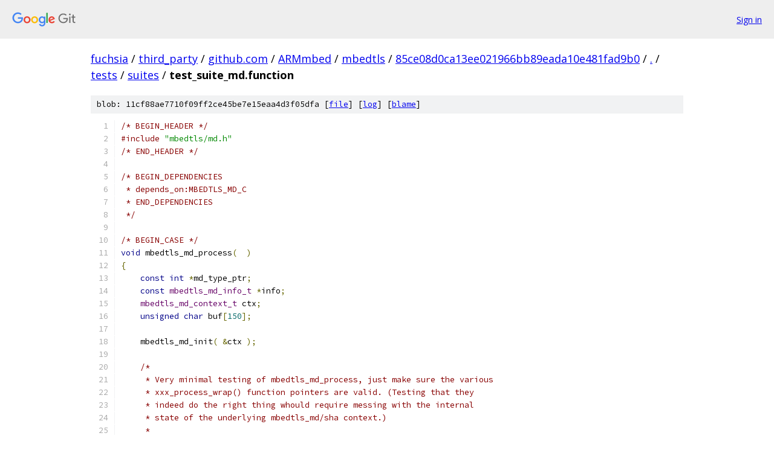

--- FILE ---
content_type: text/html; charset=utf-8
request_url: https://fuchsia.googlesource.com/third_party/github.com/ARMmbed/mbedtls/+/85ce08d0ca13ee021966bb89eada10e481fad9b0/tests/suites/test_suite_md.function
body_size: 6870
content:
<!DOCTYPE html><html lang="en"><head><meta charset="utf-8"><meta name="viewport" content="width=device-width, initial-scale=1"><title>tests/suites/test_suite_md.function - third_party/github.com/ARMmbed/mbedtls - Git at Google</title><link rel="stylesheet" type="text/css" href="/+static/base.css"><link rel="stylesheet" type="text/css" href="/+static/prettify/prettify.css"><!-- default customHeadTagPart --></head><body class="Site"><header class="Site-header"><div class="Header"><a class="Header-image" href="/"><img src="//www.gstatic.com/images/branding/lockups/2x/lockup_git_color_108x24dp.png" width="108" height="24" alt="Google Git"></a><div class="Header-menu"> <a class="Header-menuItem" href="https://accounts.google.com/AccountChooser?faa=1&amp;continue=https://fuchsia.googlesource.com/login/third_party/github.com/ARMmbed/mbedtls/%2B/85ce08d0ca13ee021966bb89eada10e481fad9b0/tests/suites/test_suite_md.function">Sign in</a> </div></div></header><div class="Site-content"><div class="Container "><div class="Breadcrumbs"><a class="Breadcrumbs-crumb" href="/?format=HTML">fuchsia</a> / <a class="Breadcrumbs-crumb" href="/third_party/">third_party</a> / <a class="Breadcrumbs-crumb" href="/third_party/github.com/">github.com</a> / <a class="Breadcrumbs-crumb" href="/third_party/github.com/ARMmbed/">ARMmbed</a> / <a class="Breadcrumbs-crumb" href="/third_party/github.com/ARMmbed/mbedtls/">mbedtls</a> / <a class="Breadcrumbs-crumb" href="/third_party/github.com/ARMmbed/mbedtls/+/85ce08d0ca13ee021966bb89eada10e481fad9b0">85ce08d0ca13ee021966bb89eada10e481fad9b0</a> / <a class="Breadcrumbs-crumb" href="/third_party/github.com/ARMmbed/mbedtls/+/85ce08d0ca13ee021966bb89eada10e481fad9b0/">.</a> / <a class="Breadcrumbs-crumb" href="/third_party/github.com/ARMmbed/mbedtls/+/85ce08d0ca13ee021966bb89eada10e481fad9b0/tests">tests</a> / <a class="Breadcrumbs-crumb" href="/third_party/github.com/ARMmbed/mbedtls/+/85ce08d0ca13ee021966bb89eada10e481fad9b0/tests/suites">suites</a> / <span class="Breadcrumbs-crumb">test_suite_md.function</span></div><div class="u-sha1 u-monospace BlobSha1">blob: 11cf88ae7710f09ff2ce45be7e15eaa4d3f05dfa [<a href="/third_party/github.com/ARMmbed/mbedtls/+/85ce08d0ca13ee021966bb89eada10e481fad9b0/tests/suites/test_suite_md.function">file</a>] [<a href="/third_party/github.com/ARMmbed/mbedtls/+log/85ce08d0ca13ee021966bb89eada10e481fad9b0/tests/suites/test_suite_md.function">log</a>] [<a href="/third_party/github.com/ARMmbed/mbedtls/+blame/85ce08d0ca13ee021966bb89eada10e481fad9b0/tests/suites/test_suite_md.function">blame</a>]</div><table class="FileContents"><tr class="u-pre u-monospace FileContents-line"><td class="u-lineNum u-noSelect FileContents-lineNum" data-line-number="1"></td><td class="FileContents-lineContents" id="1"><span class="com">/* BEGIN_HEADER */</span></td></tr><tr class="u-pre u-monospace FileContents-line"><td class="u-lineNum u-noSelect FileContents-lineNum" data-line-number="2"></td><td class="FileContents-lineContents" id="2"><span class="com">#include</span><span class="pln"> </span><span class="str">&quot;mbedtls/md.h&quot;</span></td></tr><tr class="u-pre u-monospace FileContents-line"><td class="u-lineNum u-noSelect FileContents-lineNum" data-line-number="3"></td><td class="FileContents-lineContents" id="3"><span class="com">/* END_HEADER */</span></td></tr><tr class="u-pre u-monospace FileContents-line"><td class="u-lineNum u-noSelect FileContents-lineNum" data-line-number="4"></td><td class="FileContents-lineContents" id="4"></td></tr><tr class="u-pre u-monospace FileContents-line"><td class="u-lineNum u-noSelect FileContents-lineNum" data-line-number="5"></td><td class="FileContents-lineContents" id="5"><span class="com">/* BEGIN_DEPENDENCIES</span></td></tr><tr class="u-pre u-monospace FileContents-line"><td class="u-lineNum u-noSelect FileContents-lineNum" data-line-number="6"></td><td class="FileContents-lineContents" id="6"><span class="com"> * depends_on:MBEDTLS_MD_C</span></td></tr><tr class="u-pre u-monospace FileContents-line"><td class="u-lineNum u-noSelect FileContents-lineNum" data-line-number="7"></td><td class="FileContents-lineContents" id="7"><span class="com"> * END_DEPENDENCIES</span></td></tr><tr class="u-pre u-monospace FileContents-line"><td class="u-lineNum u-noSelect FileContents-lineNum" data-line-number="8"></td><td class="FileContents-lineContents" id="8"><span class="com"> */</span></td></tr><tr class="u-pre u-monospace FileContents-line"><td class="u-lineNum u-noSelect FileContents-lineNum" data-line-number="9"></td><td class="FileContents-lineContents" id="9"></td></tr><tr class="u-pre u-monospace FileContents-line"><td class="u-lineNum u-noSelect FileContents-lineNum" data-line-number="10"></td><td class="FileContents-lineContents" id="10"><span class="com">/* BEGIN_CASE */</span></td></tr><tr class="u-pre u-monospace FileContents-line"><td class="u-lineNum u-noSelect FileContents-lineNum" data-line-number="11"></td><td class="FileContents-lineContents" id="11"><span class="kwd">void</span><span class="pln"> mbedtls_md_process</span><span class="pun">(</span><span class="pln">  </span><span class="pun">)</span></td></tr><tr class="u-pre u-monospace FileContents-line"><td class="u-lineNum u-noSelect FileContents-lineNum" data-line-number="12"></td><td class="FileContents-lineContents" id="12"><span class="pun">{</span></td></tr><tr class="u-pre u-monospace FileContents-line"><td class="u-lineNum u-noSelect FileContents-lineNum" data-line-number="13"></td><td class="FileContents-lineContents" id="13"><span class="pln">    </span><span class="kwd">const</span><span class="pln"> </span><span class="kwd">int</span><span class="pln"> </span><span class="pun">*</span><span class="pln">md_type_ptr</span><span class="pun">;</span></td></tr><tr class="u-pre u-monospace FileContents-line"><td class="u-lineNum u-noSelect FileContents-lineNum" data-line-number="14"></td><td class="FileContents-lineContents" id="14"><span class="pln">    </span><span class="kwd">const</span><span class="pln"> </span><span class="typ">mbedtls_md_info_t</span><span class="pln"> </span><span class="pun">*</span><span class="pln">info</span><span class="pun">;</span></td></tr><tr class="u-pre u-monospace FileContents-line"><td class="u-lineNum u-noSelect FileContents-lineNum" data-line-number="15"></td><td class="FileContents-lineContents" id="15"><span class="pln">    </span><span class="typ">mbedtls_md_context_t</span><span class="pln"> ctx</span><span class="pun">;</span></td></tr><tr class="u-pre u-monospace FileContents-line"><td class="u-lineNum u-noSelect FileContents-lineNum" data-line-number="16"></td><td class="FileContents-lineContents" id="16"><span class="pln">    </span><span class="kwd">unsigned</span><span class="pln"> </span><span class="kwd">char</span><span class="pln"> buf</span><span class="pun">[</span><span class="lit">150</span><span class="pun">];</span></td></tr><tr class="u-pre u-monospace FileContents-line"><td class="u-lineNum u-noSelect FileContents-lineNum" data-line-number="17"></td><td class="FileContents-lineContents" id="17"></td></tr><tr class="u-pre u-monospace FileContents-line"><td class="u-lineNum u-noSelect FileContents-lineNum" data-line-number="18"></td><td class="FileContents-lineContents" id="18"><span class="pln">    mbedtls_md_init</span><span class="pun">(</span><span class="pln"> </span><span class="pun">&amp;</span><span class="pln">ctx </span><span class="pun">);</span></td></tr><tr class="u-pre u-monospace FileContents-line"><td class="u-lineNum u-noSelect FileContents-lineNum" data-line-number="19"></td><td class="FileContents-lineContents" id="19"></td></tr><tr class="u-pre u-monospace FileContents-line"><td class="u-lineNum u-noSelect FileContents-lineNum" data-line-number="20"></td><td class="FileContents-lineContents" id="20"><span class="pln">    </span><span class="com">/*</span></td></tr><tr class="u-pre u-monospace FileContents-line"><td class="u-lineNum u-noSelect FileContents-lineNum" data-line-number="21"></td><td class="FileContents-lineContents" id="21"><span class="com">     * Very minimal testing of mbedtls_md_process, just make sure the various</span></td></tr><tr class="u-pre u-monospace FileContents-line"><td class="u-lineNum u-noSelect FileContents-lineNum" data-line-number="22"></td><td class="FileContents-lineContents" id="22"><span class="com">     * xxx_process_wrap() function pointers are valid. (Testing that they</span></td></tr><tr class="u-pre u-monospace FileContents-line"><td class="u-lineNum u-noSelect FileContents-lineNum" data-line-number="23"></td><td class="FileContents-lineContents" id="23"><span class="com">     * indeed do the right thing whould require messing with the internal</span></td></tr><tr class="u-pre u-monospace FileContents-line"><td class="u-lineNum u-noSelect FileContents-lineNum" data-line-number="24"></td><td class="FileContents-lineContents" id="24"><span class="com">     * state of the underlying mbedtls_md/sha context.)</span></td></tr><tr class="u-pre u-monospace FileContents-line"><td class="u-lineNum u-noSelect FileContents-lineNum" data-line-number="25"></td><td class="FileContents-lineContents" id="25"><span class="com">     *</span></td></tr><tr class="u-pre u-monospace FileContents-line"><td class="u-lineNum u-noSelect FileContents-lineNum" data-line-number="26"></td><td class="FileContents-lineContents" id="26"><span class="com">     * Also tests that mbedtls_md_list() only returns valid MDs.</span></td></tr><tr class="u-pre u-monospace FileContents-line"><td class="u-lineNum u-noSelect FileContents-lineNum" data-line-number="27"></td><td class="FileContents-lineContents" id="27"><span class="com">     */</span></td></tr><tr class="u-pre u-monospace FileContents-line"><td class="u-lineNum u-noSelect FileContents-lineNum" data-line-number="28"></td><td class="FileContents-lineContents" id="28"><span class="pln">    </span><span class="kwd">for</span><span class="pun">(</span><span class="pln"> md_type_ptr </span><span class="pun">=</span><span class="pln"> mbedtls_md_list</span><span class="pun">();</span><span class="pln"> </span><span class="pun">*</span><span class="pln">md_type_ptr </span><span class="pun">!=</span><span class="pln"> </span><span class="lit">0</span><span class="pun">;</span><span class="pln"> md_type_ptr</span><span class="pun">++</span><span class="pln"> </span><span class="pun">)</span></td></tr><tr class="u-pre u-monospace FileContents-line"><td class="u-lineNum u-noSelect FileContents-lineNum" data-line-number="29"></td><td class="FileContents-lineContents" id="29"><span class="pln">    </span><span class="pun">{</span></td></tr><tr class="u-pre u-monospace FileContents-line"><td class="u-lineNum u-noSelect FileContents-lineNum" data-line-number="30"></td><td class="FileContents-lineContents" id="30"><span class="pln">        info </span><span class="pun">=</span><span class="pln"> mbedtls_md_info_from_type</span><span class="pun">(</span><span class="pln"> </span><span class="pun">*</span><span class="pln">md_type_ptr </span><span class="pun">);</span></td></tr><tr class="u-pre u-monospace FileContents-line"><td class="u-lineNum u-noSelect FileContents-lineNum" data-line-number="31"></td><td class="FileContents-lineContents" id="31"><span class="pln">        TEST_ASSERT</span><span class="pun">(</span><span class="pln"> info </span><span class="pun">!=</span><span class="pln"> NULL </span><span class="pun">);</span></td></tr><tr class="u-pre u-monospace FileContents-line"><td class="u-lineNum u-noSelect FileContents-lineNum" data-line-number="32"></td><td class="FileContents-lineContents" id="32"><span class="pln">        TEST_ASSERT</span><span class="pun">(</span><span class="pln"> mbedtls_md_setup</span><span class="pun">(</span><span class="pln"> </span><span class="pun">&amp;</span><span class="pln">ctx</span><span class="pun">,</span><span class="pln"> info</span><span class="pun">,</span><span class="pln"> </span><span class="lit">0</span><span class="pln"> </span><span class="pun">)</span><span class="pln"> </span><span class="pun">==</span><span class="pln"> </span><span class="lit">0</span><span class="pln"> </span><span class="pun">);</span></td></tr><tr class="u-pre u-monospace FileContents-line"><td class="u-lineNum u-noSelect FileContents-lineNum" data-line-number="33"></td><td class="FileContents-lineContents" id="33"><span class="pln">        TEST_ASSERT</span><span class="pun">(</span><span class="pln"> mbedtls_md_process</span><span class="pun">(</span><span class="pln"> </span><span class="pun">&amp;</span><span class="pln">ctx</span><span class="pun">,</span><span class="pln"> buf </span><span class="pun">)</span><span class="pln"> </span><span class="pun">==</span><span class="pln"> </span><span class="lit">0</span><span class="pln"> </span><span class="pun">);</span></td></tr><tr class="u-pre u-monospace FileContents-line"><td class="u-lineNum u-noSelect FileContents-lineNum" data-line-number="34"></td><td class="FileContents-lineContents" id="34"><span class="pln">        mbedtls_md_free</span><span class="pun">(</span><span class="pln"> </span><span class="pun">&amp;</span><span class="pln">ctx </span><span class="pun">);</span></td></tr><tr class="u-pre u-monospace FileContents-line"><td class="u-lineNum u-noSelect FileContents-lineNum" data-line-number="35"></td><td class="FileContents-lineContents" id="35"><span class="pln">    </span><span class="pun">}</span></td></tr><tr class="u-pre u-monospace FileContents-line"><td class="u-lineNum u-noSelect FileContents-lineNum" data-line-number="36"></td><td class="FileContents-lineContents" id="36"></td></tr><tr class="u-pre u-monospace FileContents-line"><td class="u-lineNum u-noSelect FileContents-lineNum" data-line-number="37"></td><td class="FileContents-lineContents" id="37"><span class="kwd">exit</span><span class="pun">:</span></td></tr><tr class="u-pre u-monospace FileContents-line"><td class="u-lineNum u-noSelect FileContents-lineNum" data-line-number="38"></td><td class="FileContents-lineContents" id="38"><span class="pln">    mbedtls_md_free</span><span class="pun">(</span><span class="pln"> </span><span class="pun">&amp;</span><span class="pln">ctx </span><span class="pun">);</span></td></tr><tr class="u-pre u-monospace FileContents-line"><td class="u-lineNum u-noSelect FileContents-lineNum" data-line-number="39"></td><td class="FileContents-lineContents" id="39"><span class="pun">}</span></td></tr><tr class="u-pre u-monospace FileContents-line"><td class="u-lineNum u-noSelect FileContents-lineNum" data-line-number="40"></td><td class="FileContents-lineContents" id="40"><span class="com">/* END_CASE */</span></td></tr><tr class="u-pre u-monospace FileContents-line"><td class="u-lineNum u-noSelect FileContents-lineNum" data-line-number="41"></td><td class="FileContents-lineContents" id="41"></td></tr><tr class="u-pre u-monospace FileContents-line"><td class="u-lineNum u-noSelect FileContents-lineNum" data-line-number="42"></td><td class="FileContents-lineContents" id="42"><span class="com">/* BEGIN_CASE */</span></td></tr><tr class="u-pre u-monospace FileContents-line"><td class="u-lineNum u-noSelect FileContents-lineNum" data-line-number="43"></td><td class="FileContents-lineContents" id="43"><span class="kwd">void</span><span class="pln"> md_null_args</span><span class="pun">(</span><span class="pln">  </span><span class="pun">)</span></td></tr><tr class="u-pre u-monospace FileContents-line"><td class="u-lineNum u-noSelect FileContents-lineNum" data-line-number="44"></td><td class="FileContents-lineContents" id="44"><span class="pun">{</span></td></tr><tr class="u-pre u-monospace FileContents-line"><td class="u-lineNum u-noSelect FileContents-lineNum" data-line-number="45"></td><td class="FileContents-lineContents" id="45"><span class="pln">    </span><span class="typ">mbedtls_md_context_t</span><span class="pln"> ctx</span><span class="pun">;</span></td></tr><tr class="u-pre u-monospace FileContents-line"><td class="u-lineNum u-noSelect FileContents-lineNum" data-line-number="46"></td><td class="FileContents-lineContents" id="46"><span class="pln">    </span><span class="kwd">const</span><span class="pln"> </span><span class="typ">mbedtls_md_info_t</span><span class="pln"> </span><span class="pun">*</span><span class="pln">info </span><span class="pun">=</span><span class="pln"> mbedtls_md_info_from_type</span><span class="pun">(</span><span class="pln"> </span><span class="pun">*(</span><span class="pln"> mbedtls_md_list</span><span class="pun">()</span><span class="pln"> </span><span class="pun">)</span><span class="pln"> </span><span class="pun">);</span></td></tr><tr class="u-pre u-monospace FileContents-line"><td class="u-lineNum u-noSelect FileContents-lineNum" data-line-number="47"></td><td class="FileContents-lineContents" id="47"><span class="pln">    </span><span class="kwd">unsigned</span><span class="pln"> </span><span class="kwd">char</span><span class="pln"> buf</span><span class="pun">[</span><span class="lit">1</span><span class="pun">]</span><span class="pln"> </span><span class="pun">=</span><span class="pln"> </span><span class="pun">{</span><span class="pln"> </span><span class="lit">0</span><span class="pln"> </span><span class="pun">};</span></td></tr><tr class="u-pre u-monospace FileContents-line"><td class="u-lineNum u-noSelect FileContents-lineNum" data-line-number="48"></td><td class="FileContents-lineContents" id="48"></td></tr><tr class="u-pre u-monospace FileContents-line"><td class="u-lineNum u-noSelect FileContents-lineNum" data-line-number="49"></td><td class="FileContents-lineContents" id="49"><span class="pln">    mbedtls_md_init</span><span class="pun">(</span><span class="pln"> </span><span class="pun">&amp;</span><span class="pln">ctx </span><span class="pun">);</span></td></tr><tr class="u-pre u-monospace FileContents-line"><td class="u-lineNum u-noSelect FileContents-lineNum" data-line-number="50"></td><td class="FileContents-lineContents" id="50"></td></tr><tr class="u-pre u-monospace FileContents-line"><td class="u-lineNum u-noSelect FileContents-lineNum" data-line-number="51"></td><td class="FileContents-lineContents" id="51"><span class="pln">    TEST_ASSERT</span><span class="pun">(</span><span class="pln"> mbedtls_md_get_size</span><span class="pun">(</span><span class="pln"> NULL </span><span class="pun">)</span><span class="pln"> </span><span class="pun">==</span><span class="pln"> </span><span class="lit">0</span><span class="pln"> </span><span class="pun">);</span></td></tr><tr class="u-pre u-monospace FileContents-line"><td class="u-lineNum u-noSelect FileContents-lineNum" data-line-number="52"></td><td class="FileContents-lineContents" id="52"><span class="pln">    TEST_ASSERT</span><span class="pun">(</span><span class="pln"> mbedtls_md_get_type</span><span class="pun">(</span><span class="pln"> NULL </span><span class="pun">)</span><span class="pln"> </span><span class="pun">==</span><span class="pln"> MBEDTLS_MD_NONE </span><span class="pun">);</span></td></tr><tr class="u-pre u-monospace FileContents-line"><td class="u-lineNum u-noSelect FileContents-lineNum" data-line-number="53"></td><td class="FileContents-lineContents" id="53"><span class="pln">    TEST_ASSERT</span><span class="pun">(</span><span class="pln"> mbedtls_md_get_name</span><span class="pun">(</span><span class="pln"> NULL </span><span class="pun">)</span><span class="pln"> </span><span class="pun">==</span><span class="pln"> NULL </span><span class="pun">);</span></td></tr><tr class="u-pre u-monospace FileContents-line"><td class="u-lineNum u-noSelect FileContents-lineNum" data-line-number="54"></td><td class="FileContents-lineContents" id="54"></td></tr><tr class="u-pre u-monospace FileContents-line"><td class="u-lineNum u-noSelect FileContents-lineNum" data-line-number="55"></td><td class="FileContents-lineContents" id="55"><span class="pln">    TEST_ASSERT</span><span class="pun">(</span><span class="pln"> mbedtls_md_info_from_string</span><span class="pun">(</span><span class="pln"> NULL </span><span class="pun">)</span><span class="pln"> </span><span class="pun">==</span><span class="pln"> NULL </span><span class="pun">);</span></td></tr><tr class="u-pre u-monospace FileContents-line"><td class="u-lineNum u-noSelect FileContents-lineNum" data-line-number="56"></td><td class="FileContents-lineContents" id="56"></td></tr><tr class="u-pre u-monospace FileContents-line"><td class="u-lineNum u-noSelect FileContents-lineNum" data-line-number="57"></td><td class="FileContents-lineContents" id="57"><span class="pln">    TEST_ASSERT</span><span class="pun">(</span><span class="pln"> mbedtls_md_setup</span><span class="pun">(</span><span class="pln"> </span><span class="pun">&amp;</span><span class="pln">ctx</span><span class="pun">,</span><span class="pln"> NULL</span><span class="pun">,</span><span class="pln"> </span><span class="lit">0</span><span class="pln"> </span><span class="pun">)</span><span class="pln"> </span><span class="pun">==</span><span class="pln"> MBEDTLS_ERR_MD_BAD_INPUT_DATA </span><span class="pun">);</span></td></tr><tr class="u-pre u-monospace FileContents-line"><td class="u-lineNum u-noSelect FileContents-lineNum" data-line-number="58"></td><td class="FileContents-lineContents" id="58"><span class="pln">    TEST_ASSERT</span><span class="pun">(</span><span class="pln"> mbedtls_md_setup</span><span class="pun">(</span><span class="pln"> NULL</span><span class="pun">,</span><span class="pln"> info</span><span class="pun">,</span><span class="pln"> </span><span class="lit">0</span><span class="pln"> </span><span class="pun">)</span><span class="pln"> </span><span class="pun">==</span><span class="pln"> MBEDTLS_ERR_MD_BAD_INPUT_DATA </span><span class="pun">);</span></td></tr><tr class="u-pre u-monospace FileContents-line"><td class="u-lineNum u-noSelect FileContents-lineNum" data-line-number="59"></td><td class="FileContents-lineContents" id="59"></td></tr><tr class="u-pre u-monospace FileContents-line"><td class="u-lineNum u-noSelect FileContents-lineNum" data-line-number="60"></td><td class="FileContents-lineContents" id="60"><span class="pln">    TEST_ASSERT</span><span class="pun">(</span><span class="pln"> mbedtls_md_starts</span><span class="pun">(</span><span class="pln"> NULL </span><span class="pun">)</span><span class="pln"> </span><span class="pun">==</span><span class="pln"> MBEDTLS_ERR_MD_BAD_INPUT_DATA </span><span class="pun">);</span></td></tr><tr class="u-pre u-monospace FileContents-line"><td class="u-lineNum u-noSelect FileContents-lineNum" data-line-number="61"></td><td class="FileContents-lineContents" id="61"><span class="pln">    TEST_ASSERT</span><span class="pun">(</span><span class="pln"> mbedtls_md_starts</span><span class="pun">(</span><span class="pln"> </span><span class="pun">&amp;</span><span class="pln">ctx </span><span class="pun">)</span><span class="pln"> </span><span class="pun">==</span><span class="pln"> MBEDTLS_ERR_MD_BAD_INPUT_DATA </span><span class="pun">);</span></td></tr><tr class="u-pre u-monospace FileContents-line"><td class="u-lineNum u-noSelect FileContents-lineNum" data-line-number="62"></td><td class="FileContents-lineContents" id="62"></td></tr><tr class="u-pre u-monospace FileContents-line"><td class="u-lineNum u-noSelect FileContents-lineNum" data-line-number="63"></td><td class="FileContents-lineContents" id="63"><span class="pln">    TEST_ASSERT</span><span class="pun">(</span><span class="pln"> mbedtls_md_update</span><span class="pun">(</span><span class="pln"> NULL</span><span class="pun">,</span><span class="pln"> buf</span><span class="pun">,</span><span class="pln"> </span><span class="lit">1</span><span class="pln"> </span><span class="pun">)</span><span class="pln"> </span><span class="pun">==</span><span class="pln"> MBEDTLS_ERR_MD_BAD_INPUT_DATA </span><span class="pun">);</span></td></tr><tr class="u-pre u-monospace FileContents-line"><td class="u-lineNum u-noSelect FileContents-lineNum" data-line-number="64"></td><td class="FileContents-lineContents" id="64"><span class="pln">    TEST_ASSERT</span><span class="pun">(</span><span class="pln"> mbedtls_md_update</span><span class="pun">(</span><span class="pln"> </span><span class="pun">&amp;</span><span class="pln">ctx</span><span class="pun">,</span><span class="pln"> buf</span><span class="pun">,</span><span class="pln"> </span><span class="lit">1</span><span class="pln"> </span><span class="pun">)</span><span class="pln"> </span><span class="pun">==</span><span class="pln"> MBEDTLS_ERR_MD_BAD_INPUT_DATA </span><span class="pun">);</span></td></tr><tr class="u-pre u-monospace FileContents-line"><td class="u-lineNum u-noSelect FileContents-lineNum" data-line-number="65"></td><td class="FileContents-lineContents" id="65"></td></tr><tr class="u-pre u-monospace FileContents-line"><td class="u-lineNum u-noSelect FileContents-lineNum" data-line-number="66"></td><td class="FileContents-lineContents" id="66"><span class="pln">    TEST_ASSERT</span><span class="pun">(</span><span class="pln"> mbedtls_md_finish</span><span class="pun">(</span><span class="pln"> NULL</span><span class="pun">,</span><span class="pln"> buf </span><span class="pun">)</span><span class="pln"> </span><span class="pun">==</span><span class="pln"> MBEDTLS_ERR_MD_BAD_INPUT_DATA </span><span class="pun">);</span></td></tr><tr class="u-pre u-monospace FileContents-line"><td class="u-lineNum u-noSelect FileContents-lineNum" data-line-number="67"></td><td class="FileContents-lineContents" id="67"><span class="pln">    TEST_ASSERT</span><span class="pun">(</span><span class="pln"> mbedtls_md_finish</span><span class="pun">(</span><span class="pln"> </span><span class="pun">&amp;</span><span class="pln">ctx</span><span class="pun">,</span><span class="pln"> buf </span><span class="pun">)</span><span class="pln"> </span><span class="pun">==</span><span class="pln"> MBEDTLS_ERR_MD_BAD_INPUT_DATA </span><span class="pun">);</span></td></tr><tr class="u-pre u-monospace FileContents-line"><td class="u-lineNum u-noSelect FileContents-lineNum" data-line-number="68"></td><td class="FileContents-lineContents" id="68"></td></tr><tr class="u-pre u-monospace FileContents-line"><td class="u-lineNum u-noSelect FileContents-lineNum" data-line-number="69"></td><td class="FileContents-lineContents" id="69"><span class="pln">    TEST_ASSERT</span><span class="pun">(</span><span class="pln"> mbedtls_md</span><span class="pun">(</span><span class="pln"> NULL</span><span class="pun">,</span><span class="pln"> buf</span><span class="pun">,</span><span class="pln"> </span><span class="lit">1</span><span class="pun">,</span><span class="pln"> buf </span><span class="pun">)</span><span class="pln"> </span><span class="pun">==</span><span class="pln"> MBEDTLS_ERR_MD_BAD_INPUT_DATA </span><span class="pun">);</span></td></tr><tr class="u-pre u-monospace FileContents-line"><td class="u-lineNum u-noSelect FileContents-lineNum" data-line-number="70"></td><td class="FileContents-lineContents" id="70"></td></tr><tr class="u-pre u-monospace FileContents-line"><td class="u-lineNum u-noSelect FileContents-lineNum" data-line-number="71"></td><td class="FileContents-lineContents" id="71"><span class="com">#if defined(MBEDTLS_FS_IO)</span></td></tr><tr class="u-pre u-monospace FileContents-line"><td class="u-lineNum u-noSelect FileContents-lineNum" data-line-number="72"></td><td class="FileContents-lineContents" id="72"><span class="pln">    TEST_ASSERT</span><span class="pun">(</span><span class="pln"> mbedtls_md_file</span><span class="pun">(</span><span class="pln"> NULL</span><span class="pun">,</span><span class="pln"> </span><span class="str">&quot;&quot;</span><span class="pun">,</span><span class="pln"> buf </span><span class="pun">)</span><span class="pln"> </span><span class="pun">==</span><span class="pln"> MBEDTLS_ERR_MD_BAD_INPUT_DATA </span><span class="pun">);</span></td></tr><tr class="u-pre u-monospace FileContents-line"><td class="u-lineNum u-noSelect FileContents-lineNum" data-line-number="73"></td><td class="FileContents-lineContents" id="73"><span class="com">#endif</span></td></tr><tr class="u-pre u-monospace FileContents-line"><td class="u-lineNum u-noSelect FileContents-lineNum" data-line-number="74"></td><td class="FileContents-lineContents" id="74"></td></tr><tr class="u-pre u-monospace FileContents-line"><td class="u-lineNum u-noSelect FileContents-lineNum" data-line-number="75"></td><td class="FileContents-lineContents" id="75"><span class="pln">    TEST_ASSERT</span><span class="pun">(</span><span class="pln"> mbedtls_md_hmac_starts</span><span class="pun">(</span><span class="pln"> NULL</span><span class="pun">,</span><span class="pln"> buf</span><span class="pun">,</span><span class="pln"> </span><span class="lit">1</span><span class="pln"> </span><span class="pun">)</span></td></tr><tr class="u-pre u-monospace FileContents-line"><td class="u-lineNum u-noSelect FileContents-lineNum" data-line-number="76"></td><td class="FileContents-lineContents" id="76"><span class="pln">                 </span><span class="pun">==</span><span class="pln"> MBEDTLS_ERR_MD_BAD_INPUT_DATA </span><span class="pun">);</span></td></tr><tr class="u-pre u-monospace FileContents-line"><td class="u-lineNum u-noSelect FileContents-lineNum" data-line-number="77"></td><td class="FileContents-lineContents" id="77"><span class="pln">    TEST_ASSERT</span><span class="pun">(</span><span class="pln"> mbedtls_md_hmac_starts</span><span class="pun">(</span><span class="pln"> </span><span class="pun">&amp;</span><span class="pln">ctx</span><span class="pun">,</span><span class="pln"> buf</span><span class="pun">,</span><span class="pln"> </span><span class="lit">1</span><span class="pln"> </span><span class="pun">)</span></td></tr><tr class="u-pre u-monospace FileContents-line"><td class="u-lineNum u-noSelect FileContents-lineNum" data-line-number="78"></td><td class="FileContents-lineContents" id="78"><span class="pln">                 </span><span class="pun">==</span><span class="pln"> MBEDTLS_ERR_MD_BAD_INPUT_DATA </span><span class="pun">);</span></td></tr><tr class="u-pre u-monospace FileContents-line"><td class="u-lineNum u-noSelect FileContents-lineNum" data-line-number="79"></td><td class="FileContents-lineContents" id="79"></td></tr><tr class="u-pre u-monospace FileContents-line"><td class="u-lineNum u-noSelect FileContents-lineNum" data-line-number="80"></td><td class="FileContents-lineContents" id="80"><span class="pln">    TEST_ASSERT</span><span class="pun">(</span><span class="pln"> mbedtls_md_hmac_update</span><span class="pun">(</span><span class="pln"> NULL</span><span class="pun">,</span><span class="pln"> buf</span><span class="pun">,</span><span class="pln"> </span><span class="lit">1</span><span class="pln"> </span><span class="pun">)</span></td></tr><tr class="u-pre u-monospace FileContents-line"><td class="u-lineNum u-noSelect FileContents-lineNum" data-line-number="81"></td><td class="FileContents-lineContents" id="81"><span class="pln">                 </span><span class="pun">==</span><span class="pln"> MBEDTLS_ERR_MD_BAD_INPUT_DATA </span><span class="pun">);</span></td></tr><tr class="u-pre u-monospace FileContents-line"><td class="u-lineNum u-noSelect FileContents-lineNum" data-line-number="82"></td><td class="FileContents-lineContents" id="82"><span class="pln">    TEST_ASSERT</span><span class="pun">(</span><span class="pln"> mbedtls_md_hmac_update</span><span class="pun">(</span><span class="pln"> </span><span class="pun">&amp;</span><span class="pln">ctx</span><span class="pun">,</span><span class="pln"> buf</span><span class="pun">,</span><span class="pln"> </span><span class="lit">1</span><span class="pln"> </span><span class="pun">)</span></td></tr><tr class="u-pre u-monospace FileContents-line"><td class="u-lineNum u-noSelect FileContents-lineNum" data-line-number="83"></td><td class="FileContents-lineContents" id="83"><span class="pln">                 </span><span class="pun">==</span><span class="pln"> MBEDTLS_ERR_MD_BAD_INPUT_DATA </span><span class="pun">);</span></td></tr><tr class="u-pre u-monospace FileContents-line"><td class="u-lineNum u-noSelect FileContents-lineNum" data-line-number="84"></td><td class="FileContents-lineContents" id="84"></td></tr><tr class="u-pre u-monospace FileContents-line"><td class="u-lineNum u-noSelect FileContents-lineNum" data-line-number="85"></td><td class="FileContents-lineContents" id="85"><span class="pln">    TEST_ASSERT</span><span class="pun">(</span><span class="pln"> mbedtls_md_hmac_finish</span><span class="pun">(</span><span class="pln"> NULL</span><span class="pun">,</span><span class="pln"> buf </span><span class="pun">)</span></td></tr><tr class="u-pre u-monospace FileContents-line"><td class="u-lineNum u-noSelect FileContents-lineNum" data-line-number="86"></td><td class="FileContents-lineContents" id="86"><span class="pln">                 </span><span class="pun">==</span><span class="pln"> MBEDTLS_ERR_MD_BAD_INPUT_DATA </span><span class="pun">);</span></td></tr><tr class="u-pre u-monospace FileContents-line"><td class="u-lineNum u-noSelect FileContents-lineNum" data-line-number="87"></td><td class="FileContents-lineContents" id="87"><span class="pln">    TEST_ASSERT</span><span class="pun">(</span><span class="pln"> mbedtls_md_hmac_finish</span><span class="pun">(</span><span class="pln"> </span><span class="pun">&amp;</span><span class="pln">ctx</span><span class="pun">,</span><span class="pln"> buf </span><span class="pun">)</span></td></tr><tr class="u-pre u-monospace FileContents-line"><td class="u-lineNum u-noSelect FileContents-lineNum" data-line-number="88"></td><td class="FileContents-lineContents" id="88"><span class="pln">                 </span><span class="pun">==</span><span class="pln"> MBEDTLS_ERR_MD_BAD_INPUT_DATA </span><span class="pun">);</span></td></tr><tr class="u-pre u-monospace FileContents-line"><td class="u-lineNum u-noSelect FileContents-lineNum" data-line-number="89"></td><td class="FileContents-lineContents" id="89"></td></tr><tr class="u-pre u-monospace FileContents-line"><td class="u-lineNum u-noSelect FileContents-lineNum" data-line-number="90"></td><td class="FileContents-lineContents" id="90"><span class="pln">    TEST_ASSERT</span><span class="pun">(</span><span class="pln"> mbedtls_md_hmac_reset</span><span class="pun">(</span><span class="pln"> NULL </span><span class="pun">)</span><span class="pln"> </span><span class="pun">==</span><span class="pln"> MBEDTLS_ERR_MD_BAD_INPUT_DATA </span><span class="pun">);</span></td></tr><tr class="u-pre u-monospace FileContents-line"><td class="u-lineNum u-noSelect FileContents-lineNum" data-line-number="91"></td><td class="FileContents-lineContents" id="91"><span class="pln">    TEST_ASSERT</span><span class="pun">(</span><span class="pln"> mbedtls_md_hmac_reset</span><span class="pun">(</span><span class="pln"> </span><span class="pun">&amp;</span><span class="pln">ctx </span><span class="pun">)</span><span class="pln"> </span><span class="pun">==</span><span class="pln"> MBEDTLS_ERR_MD_BAD_INPUT_DATA </span><span class="pun">);</span></td></tr><tr class="u-pre u-monospace FileContents-line"><td class="u-lineNum u-noSelect FileContents-lineNum" data-line-number="92"></td><td class="FileContents-lineContents" id="92"></td></tr><tr class="u-pre u-monospace FileContents-line"><td class="u-lineNum u-noSelect FileContents-lineNum" data-line-number="93"></td><td class="FileContents-lineContents" id="93"><span class="pln">    TEST_ASSERT</span><span class="pun">(</span><span class="pln"> mbedtls_md_hmac</span><span class="pun">(</span><span class="pln"> NULL</span><span class="pun">,</span><span class="pln"> buf</span><span class="pun">,</span><span class="pln"> </span><span class="lit">1</span><span class="pun">,</span><span class="pln"> buf</span><span class="pun">,</span><span class="pln"> </span><span class="lit">1</span><span class="pun">,</span><span class="pln"> buf </span><span class="pun">)</span></td></tr><tr class="u-pre u-monospace FileContents-line"><td class="u-lineNum u-noSelect FileContents-lineNum" data-line-number="94"></td><td class="FileContents-lineContents" id="94"><span class="pln">                 </span><span class="pun">==</span><span class="pln"> MBEDTLS_ERR_MD_BAD_INPUT_DATA </span><span class="pun">);</span></td></tr><tr class="u-pre u-monospace FileContents-line"><td class="u-lineNum u-noSelect FileContents-lineNum" data-line-number="95"></td><td class="FileContents-lineContents" id="95"></td></tr><tr class="u-pre u-monospace FileContents-line"><td class="u-lineNum u-noSelect FileContents-lineNum" data-line-number="96"></td><td class="FileContents-lineContents" id="96"><span class="pln">    TEST_ASSERT</span><span class="pun">(</span><span class="pln"> mbedtls_md_process</span><span class="pun">(</span><span class="pln"> NULL</span><span class="pun">,</span><span class="pln"> buf </span><span class="pun">)</span><span class="pln"> </span><span class="pun">==</span><span class="pln"> MBEDTLS_ERR_MD_BAD_INPUT_DATA </span><span class="pun">);</span></td></tr><tr class="u-pre u-monospace FileContents-line"><td class="u-lineNum u-noSelect FileContents-lineNum" data-line-number="97"></td><td class="FileContents-lineContents" id="97"><span class="pln">    TEST_ASSERT</span><span class="pun">(</span><span class="pln"> mbedtls_md_process</span><span class="pun">(</span><span class="pln"> </span><span class="pun">&amp;</span><span class="pln">ctx</span><span class="pun">,</span><span class="pln"> buf </span><span class="pun">)</span><span class="pln"> </span><span class="pun">==</span><span class="pln"> MBEDTLS_ERR_MD_BAD_INPUT_DATA </span><span class="pun">);</span></td></tr><tr class="u-pre u-monospace FileContents-line"><td class="u-lineNum u-noSelect FileContents-lineNum" data-line-number="98"></td><td class="FileContents-lineContents" id="98"></td></tr><tr class="u-pre u-monospace FileContents-line"><td class="u-lineNum u-noSelect FileContents-lineNum" data-line-number="99"></td><td class="FileContents-lineContents" id="99"><span class="pln">    </span><span class="com">/* Ok, this is not NULL arg but NULL return... */</span></td></tr><tr class="u-pre u-monospace FileContents-line"><td class="u-lineNum u-noSelect FileContents-lineNum" data-line-number="100"></td><td class="FileContents-lineContents" id="100"><span class="pln">    TEST_ASSERT</span><span class="pun">(</span><span class="pln"> mbedtls_md_info_from_type</span><span class="pun">(</span><span class="pln"> MBEDTLS_MD_NONE </span><span class="pun">)</span><span class="pln"> </span><span class="pun">==</span><span class="pln"> NULL </span><span class="pun">);</span></td></tr><tr class="u-pre u-monospace FileContents-line"><td class="u-lineNum u-noSelect FileContents-lineNum" data-line-number="101"></td><td class="FileContents-lineContents" id="101"><span class="pln">    TEST_ASSERT</span><span class="pun">(</span><span class="pln"> mbedtls_md_info_from_string</span><span class="pun">(</span><span class="pln"> </span><span class="str">&quot;no such md&quot;</span><span class="pln"> </span><span class="pun">)</span><span class="pln"> </span><span class="pun">==</span><span class="pln"> NULL </span><span class="pun">);</span></td></tr><tr class="u-pre u-monospace FileContents-line"><td class="u-lineNum u-noSelect FileContents-lineNum" data-line-number="102"></td><td class="FileContents-lineContents" id="102"><span class="pun">}</span></td></tr><tr class="u-pre u-monospace FileContents-line"><td class="u-lineNum u-noSelect FileContents-lineNum" data-line-number="103"></td><td class="FileContents-lineContents" id="103"><span class="com">/* END_CASE */</span></td></tr><tr class="u-pre u-monospace FileContents-line"><td class="u-lineNum u-noSelect FileContents-lineNum" data-line-number="104"></td><td class="FileContents-lineContents" id="104"></td></tr><tr class="u-pre u-monospace FileContents-line"><td class="u-lineNum u-noSelect FileContents-lineNum" data-line-number="105"></td><td class="FileContents-lineContents" id="105"><span class="com">/* BEGIN_CASE */</span></td></tr><tr class="u-pre u-monospace FileContents-line"><td class="u-lineNum u-noSelect FileContents-lineNum" data-line-number="106"></td><td class="FileContents-lineContents" id="106"><span class="kwd">void</span><span class="pln"> md_info</span><span class="pun">(</span><span class="pln"> </span><span class="kwd">int</span><span class="pln"> md_type</span><span class="pun">,</span><span class="pln"> </span><span class="kwd">char</span><span class="pln"> </span><span class="pun">*</span><span class="pln"> md_name</span><span class="pun">,</span><span class="pln"> </span><span class="kwd">int</span><span class="pln"> md_size </span><span class="pun">)</span></td></tr><tr class="u-pre u-monospace FileContents-line"><td class="u-lineNum u-noSelect FileContents-lineNum" data-line-number="107"></td><td class="FileContents-lineContents" id="107"><span class="pun">{</span></td></tr><tr class="u-pre u-monospace FileContents-line"><td class="u-lineNum u-noSelect FileContents-lineNum" data-line-number="108"></td><td class="FileContents-lineContents" id="108"><span class="pln">    </span><span class="kwd">const</span><span class="pln"> </span><span class="typ">mbedtls_md_info_t</span><span class="pln"> </span><span class="pun">*</span><span class="pln">md_info</span><span class="pun">;</span></td></tr><tr class="u-pre u-monospace FileContents-line"><td class="u-lineNum u-noSelect FileContents-lineNum" data-line-number="109"></td><td class="FileContents-lineContents" id="109"><span class="pln">    </span><span class="kwd">const</span><span class="pln"> </span><span class="kwd">int</span><span class="pln"> </span><span class="pun">*</span><span class="pln">md_type_ptr</span><span class="pun">;</span></td></tr><tr class="u-pre u-monospace FileContents-line"><td class="u-lineNum u-noSelect FileContents-lineNum" data-line-number="110"></td><td class="FileContents-lineContents" id="110"><span class="pln">    </span><span class="kwd">int</span><span class="pln"> found</span><span class="pun">;</span></td></tr><tr class="u-pre u-monospace FileContents-line"><td class="u-lineNum u-noSelect FileContents-lineNum" data-line-number="111"></td><td class="FileContents-lineContents" id="111"></td></tr><tr class="u-pre u-monospace FileContents-line"><td class="u-lineNum u-noSelect FileContents-lineNum" data-line-number="112"></td><td class="FileContents-lineContents" id="112"><span class="pln">    md_info </span><span class="pun">=</span><span class="pln"> mbedtls_md_info_from_type</span><span class="pun">(</span><span class="pln"> md_type </span><span class="pun">);</span></td></tr><tr class="u-pre u-monospace FileContents-line"><td class="u-lineNum u-noSelect FileContents-lineNum" data-line-number="113"></td><td class="FileContents-lineContents" id="113"><span class="pln">    TEST_ASSERT</span><span class="pun">(</span><span class="pln"> md_info </span><span class="pun">!=</span><span class="pln"> NULL </span><span class="pun">);</span></td></tr><tr class="u-pre u-monospace FileContents-line"><td class="u-lineNum u-noSelect FileContents-lineNum" data-line-number="114"></td><td class="FileContents-lineContents" id="114"><span class="pln">    TEST_ASSERT</span><span class="pun">(</span><span class="pln"> md_info </span><span class="pun">==</span><span class="pln"> mbedtls_md_info_from_string</span><span class="pun">(</span><span class="pln"> md_name </span><span class="pun">)</span><span class="pln"> </span><span class="pun">);</span></td></tr><tr class="u-pre u-monospace FileContents-line"><td class="u-lineNum u-noSelect FileContents-lineNum" data-line-number="115"></td><td class="FileContents-lineContents" id="115"></td></tr><tr class="u-pre u-monospace FileContents-line"><td class="u-lineNum u-noSelect FileContents-lineNum" data-line-number="116"></td><td class="FileContents-lineContents" id="116"><span class="pln">    TEST_ASSERT</span><span class="pun">(</span><span class="pln"> mbedtls_md_get_type</span><span class="pun">(</span><span class="pln"> md_info </span><span class="pun">)</span><span class="pln"> </span><span class="pun">==</span><span class="pln"> </span><span class="pun">(</span><span class="typ">mbedtls_md_type_t</span><span class="pun">)</span><span class="pln"> md_type </span><span class="pun">);</span></td></tr><tr class="u-pre u-monospace FileContents-line"><td class="u-lineNum u-noSelect FileContents-lineNum" data-line-number="117"></td><td class="FileContents-lineContents" id="117"><span class="pln">    TEST_ASSERT</span><span class="pun">(</span><span class="pln"> mbedtls_md_get_size</span><span class="pun">(</span><span class="pln"> md_info </span><span class="pun">)</span><span class="pln"> </span><span class="pun">==</span><span class="pln"> </span><span class="pun">(</span><span class="kwd">unsigned</span><span class="pln"> </span><span class="kwd">char</span><span class="pun">)</span><span class="pln"> md_size </span><span class="pun">);</span></td></tr><tr class="u-pre u-monospace FileContents-line"><td class="u-lineNum u-noSelect FileContents-lineNum" data-line-number="118"></td><td class="FileContents-lineContents" id="118"><span class="pln">    TEST_ASSERT</span><span class="pun">(</span><span class="pln"> strcmp</span><span class="pun">(</span><span class="pln"> mbedtls_md_get_name</span><span class="pun">(</span><span class="pln"> md_info </span><span class="pun">),</span><span class="pln"> md_name </span><span class="pun">)</span><span class="pln"> </span><span class="pun">==</span><span class="pln"> </span><span class="lit">0</span><span class="pln"> </span><span class="pun">);</span></td></tr><tr class="u-pre u-monospace FileContents-line"><td class="u-lineNum u-noSelect FileContents-lineNum" data-line-number="119"></td><td class="FileContents-lineContents" id="119"></td></tr><tr class="u-pre u-monospace FileContents-line"><td class="u-lineNum u-noSelect FileContents-lineNum" data-line-number="120"></td><td class="FileContents-lineContents" id="120"><span class="pln">    found </span><span class="pun">=</span><span class="pln"> </span><span class="lit">0</span><span class="pun">;</span></td></tr><tr class="u-pre u-monospace FileContents-line"><td class="u-lineNum u-noSelect FileContents-lineNum" data-line-number="121"></td><td class="FileContents-lineContents" id="121"><span class="pln">    </span><span class="kwd">for</span><span class="pun">(</span><span class="pln"> md_type_ptr </span><span class="pun">=</span><span class="pln"> mbedtls_md_list</span><span class="pun">();</span><span class="pln"> </span><span class="pun">*</span><span class="pln">md_type_ptr </span><span class="pun">!=</span><span class="pln"> </span><span class="lit">0</span><span class="pun">;</span><span class="pln"> md_type_ptr</span><span class="pun">++</span><span class="pln"> </span><span class="pun">)</span></td></tr><tr class="u-pre u-monospace FileContents-line"><td class="u-lineNum u-noSelect FileContents-lineNum" data-line-number="122"></td><td class="FileContents-lineContents" id="122"><span class="pln">        </span><span class="kwd">if</span><span class="pun">(</span><span class="pln"> </span><span class="pun">*</span><span class="pln">md_type_ptr </span><span class="pun">==</span><span class="pln"> md_type </span><span class="pun">)</span></td></tr><tr class="u-pre u-monospace FileContents-line"><td class="u-lineNum u-noSelect FileContents-lineNum" data-line-number="123"></td><td class="FileContents-lineContents" id="123"><span class="pln">            found </span><span class="pun">=</span><span class="pln"> </span><span class="lit">1</span><span class="pun">;</span></td></tr><tr class="u-pre u-monospace FileContents-line"><td class="u-lineNum u-noSelect FileContents-lineNum" data-line-number="124"></td><td class="FileContents-lineContents" id="124"><span class="pln">    TEST_ASSERT</span><span class="pun">(</span><span class="pln"> found </span><span class="pun">==</span><span class="pln"> </span><span class="lit">1</span><span class="pln"> </span><span class="pun">);</span></td></tr><tr class="u-pre u-monospace FileContents-line"><td class="u-lineNum u-noSelect FileContents-lineNum" data-line-number="125"></td><td class="FileContents-lineContents" id="125"><span class="pun">}</span></td></tr><tr class="u-pre u-monospace FileContents-line"><td class="u-lineNum u-noSelect FileContents-lineNum" data-line-number="126"></td><td class="FileContents-lineContents" id="126"><span class="com">/* END_CASE */</span></td></tr><tr class="u-pre u-monospace FileContents-line"><td class="u-lineNum u-noSelect FileContents-lineNum" data-line-number="127"></td><td class="FileContents-lineContents" id="127"></td></tr><tr class="u-pre u-monospace FileContents-line"><td class="u-lineNum u-noSelect FileContents-lineNum" data-line-number="128"></td><td class="FileContents-lineContents" id="128"><span class="com">/* BEGIN_CASE */</span></td></tr><tr class="u-pre u-monospace FileContents-line"><td class="u-lineNum u-noSelect FileContents-lineNum" data-line-number="129"></td><td class="FileContents-lineContents" id="129"><span class="kwd">void</span><span class="pln"> md_text</span><span class="pun">(</span><span class="pln"> </span><span class="kwd">char</span><span class="pln"> </span><span class="pun">*</span><span class="pln"> text_md_name</span><span class="pun">,</span><span class="pln"> </span><span class="kwd">char</span><span class="pln"> </span><span class="pun">*</span><span class="pln"> text_src_string</span><span class="pun">,</span></td></tr><tr class="u-pre u-monospace FileContents-line"><td class="u-lineNum u-noSelect FileContents-lineNum" data-line-number="130"></td><td class="FileContents-lineContents" id="130"><span class="pln">              </span><span class="typ">data_t</span><span class="pln"> </span><span class="pun">*</span><span class="pln"> hex_hash_string </span><span class="pun">)</span></td></tr><tr class="u-pre u-monospace FileContents-line"><td class="u-lineNum u-noSelect FileContents-lineNum" data-line-number="131"></td><td class="FileContents-lineContents" id="131"><span class="pun">{</span></td></tr><tr class="u-pre u-monospace FileContents-line"><td class="u-lineNum u-noSelect FileContents-lineNum" data-line-number="132"></td><td class="FileContents-lineContents" id="132"><span class="pln">    </span><span class="kwd">char</span><span class="pln"> md_name</span><span class="pun">[</span><span class="lit">100</span><span class="pun">];</span></td></tr><tr class="u-pre u-monospace FileContents-line"><td class="u-lineNum u-noSelect FileContents-lineNum" data-line-number="133"></td><td class="FileContents-lineContents" id="133"><span class="pln">    </span><span class="kwd">unsigned</span><span class="pln"> </span><span class="kwd">char</span><span class="pln"> src_str</span><span class="pun">[</span><span class="lit">1000</span><span class="pun">];</span></td></tr><tr class="u-pre u-monospace FileContents-line"><td class="u-lineNum u-noSelect FileContents-lineNum" data-line-number="134"></td><td class="FileContents-lineContents" id="134"><span class="pln">    </span><span class="kwd">unsigned</span><span class="pln"> </span><span class="kwd">char</span><span class="pln"> output</span><span class="pun">[</span><span class="lit">100</span><span class="pun">];</span></td></tr><tr class="u-pre u-monospace FileContents-line"><td class="u-lineNum u-noSelect FileContents-lineNum" data-line-number="135"></td><td class="FileContents-lineContents" id="135"><span class="pln">    </span><span class="kwd">const</span><span class="pln"> </span><span class="typ">mbedtls_md_info_t</span><span class="pln"> </span><span class="pun">*</span><span class="pln">md_info </span><span class="pun">=</span><span class="pln"> NULL</span><span class="pun">;</span></td></tr><tr class="u-pre u-monospace FileContents-line"><td class="u-lineNum u-noSelect FileContents-lineNum" data-line-number="136"></td><td class="FileContents-lineContents" id="136"></td></tr><tr class="u-pre u-monospace FileContents-line"><td class="u-lineNum u-noSelect FileContents-lineNum" data-line-number="137"></td><td class="FileContents-lineContents" id="137"><span class="pln">    memset</span><span class="pun">(</span><span class="pln"> md_name</span><span class="pun">,</span><span class="pln"> </span><span class="lit">0x00</span><span class="pun">,</span><span class="pln"> </span><span class="lit">100</span><span class="pln"> </span><span class="pun">);</span></td></tr><tr class="u-pre u-monospace FileContents-line"><td class="u-lineNum u-noSelect FileContents-lineNum" data-line-number="138"></td><td class="FileContents-lineContents" id="138"><span class="pln">    memset</span><span class="pun">(</span><span class="pln"> src_str</span><span class="pun">,</span><span class="pln"> </span><span class="lit">0x00</span><span class="pun">,</span><span class="pln"> </span><span class="lit">1000</span><span class="pln"> </span><span class="pun">);</span></td></tr><tr class="u-pre u-monospace FileContents-line"><td class="u-lineNum u-noSelect FileContents-lineNum" data-line-number="139"></td><td class="FileContents-lineContents" id="139"><span class="pln">    memset</span><span class="pun">(</span><span class="pln"> output</span><span class="pun">,</span><span class="pln"> </span><span class="lit">0x00</span><span class="pun">,</span><span class="pln"> </span><span class="lit">100</span><span class="pln"> </span><span class="pun">);</span></td></tr><tr class="u-pre u-monospace FileContents-line"><td class="u-lineNum u-noSelect FileContents-lineNum" data-line-number="140"></td><td class="FileContents-lineContents" id="140"></td></tr><tr class="u-pre u-monospace FileContents-line"><td class="u-lineNum u-noSelect FileContents-lineNum" data-line-number="141"></td><td class="FileContents-lineContents" id="141"><span class="pln">    strncpy</span><span class="pun">(</span><span class="pln"> </span><span class="pun">(</span><span class="kwd">char</span><span class="pln"> </span><span class="pun">*)</span><span class="pln"> src_str</span><span class="pun">,</span><span class="pln"> text_src_string</span><span class="pun">,</span><span class="pln"> </span><span class="kwd">sizeof</span><span class="pun">(</span><span class="pln"> src_str </span><span class="pun">)</span><span class="pln"> </span><span class="pun">-</span><span class="pln"> </span><span class="lit">1</span><span class="pln"> </span><span class="pun">);</span></td></tr><tr class="u-pre u-monospace FileContents-line"><td class="u-lineNum u-noSelect FileContents-lineNum" data-line-number="142"></td><td class="FileContents-lineContents" id="142"><span class="pln">    strncpy</span><span class="pun">(</span><span class="pln"> </span><span class="pun">(</span><span class="kwd">char</span><span class="pln"> </span><span class="pun">*)</span><span class="pln"> md_name</span><span class="pun">,</span><span class="pln"> text_md_name</span><span class="pun">,</span><span class="pln"> </span><span class="kwd">sizeof</span><span class="pun">(</span><span class="pln"> md_name </span><span class="pun">)</span><span class="pln"> </span><span class="pun">-</span><span class="pln"> </span><span class="lit">1</span><span class="pln"> </span><span class="pun">);</span></td></tr><tr class="u-pre u-monospace FileContents-line"><td class="u-lineNum u-noSelect FileContents-lineNum" data-line-number="143"></td><td class="FileContents-lineContents" id="143"><span class="pln">    md_info </span><span class="pun">=</span><span class="pln"> mbedtls_md_info_from_string</span><span class="pun">(</span><span class="pln">md_name</span><span class="pun">);</span></td></tr><tr class="u-pre u-monospace FileContents-line"><td class="u-lineNum u-noSelect FileContents-lineNum" data-line-number="144"></td><td class="FileContents-lineContents" id="144"><span class="pln">    TEST_ASSERT</span><span class="pun">(</span><span class="pln"> md_info </span><span class="pun">!=</span><span class="pln"> NULL </span><span class="pun">);</span></td></tr><tr class="u-pre u-monospace FileContents-line"><td class="u-lineNum u-noSelect FileContents-lineNum" data-line-number="145"></td><td class="FileContents-lineContents" id="145"></td></tr><tr class="u-pre u-monospace FileContents-line"><td class="u-lineNum u-noSelect FileContents-lineNum" data-line-number="146"></td><td class="FileContents-lineContents" id="146"><span class="pln">    TEST_ASSERT </span><span class="pun">(</span><span class="pln"> </span><span class="lit">0</span><span class="pln"> </span><span class="pun">==</span><span class="pln"> mbedtls_md</span><span class="pun">(</span><span class="pln"> md_info</span><span class="pun">,</span><span class="pln"> src_str</span><span class="pun">,</span><span class="pln"> strlen</span><span class="pun">(</span><span class="pln"> </span><span class="pun">(</span><span class="kwd">char</span><span class="pln"> </span><span class="pun">*)</span><span class="pln"> src_str </span><span class="pun">),</span><span class="pln"> output </span><span class="pun">)</span><span class="pln"> </span><span class="pun">);</span></td></tr><tr class="u-pre u-monospace FileContents-line"><td class="u-lineNum u-noSelect FileContents-lineNum" data-line-number="147"></td><td class="FileContents-lineContents" id="147"></td></tr><tr class="u-pre u-monospace FileContents-line"><td class="u-lineNum u-noSelect FileContents-lineNum" data-line-number="148"></td><td class="FileContents-lineContents" id="148"><span class="pln">    TEST_ASSERT</span><span class="pun">(</span><span class="pln"> hexcmp</span><span class="pun">(</span><span class="pln"> output</span><span class="pun">,</span><span class="pln"> hex_hash_string</span><span class="pun">-&gt;</span><span class="pln">x</span><span class="pun">,</span><span class="pln"> mbedtls_md_get_size</span><span class="pun">(</span><span class="pln"> md_info </span><span class="pun">),</span><span class="pln"> hex_hash_string</span><span class="pun">-&gt;</span><span class="pln">len </span><span class="pun">)</span><span class="pln"> </span><span class="pun">==</span><span class="pln"> </span><span class="lit">0</span><span class="pln"> </span><span class="pun">);</span></td></tr><tr class="u-pre u-monospace FileContents-line"><td class="u-lineNum u-noSelect FileContents-lineNum" data-line-number="149"></td><td class="FileContents-lineContents" id="149"><span class="pun">}</span></td></tr><tr class="u-pre u-monospace FileContents-line"><td class="u-lineNum u-noSelect FileContents-lineNum" data-line-number="150"></td><td class="FileContents-lineContents" id="150"><span class="com">/* END_CASE */</span></td></tr><tr class="u-pre u-monospace FileContents-line"><td class="u-lineNum u-noSelect FileContents-lineNum" data-line-number="151"></td><td class="FileContents-lineContents" id="151"></td></tr><tr class="u-pre u-monospace FileContents-line"><td class="u-lineNum u-noSelect FileContents-lineNum" data-line-number="152"></td><td class="FileContents-lineContents" id="152"><span class="com">/* BEGIN_CASE */</span></td></tr><tr class="u-pre u-monospace FileContents-line"><td class="u-lineNum u-noSelect FileContents-lineNum" data-line-number="153"></td><td class="FileContents-lineContents" id="153"><span class="kwd">void</span><span class="pln"> md_hex</span><span class="pun">(</span><span class="pln"> </span><span class="kwd">char</span><span class="pln"> </span><span class="pun">*</span><span class="pln"> text_md_name</span><span class="pun">,</span><span class="pln"> </span><span class="typ">data_t</span><span class="pln"> </span><span class="pun">*</span><span class="pln"> src_str</span><span class="pun">,</span></td></tr><tr class="u-pre u-monospace FileContents-line"><td class="u-lineNum u-noSelect FileContents-lineNum" data-line-number="154"></td><td class="FileContents-lineContents" id="154"><span class="pln">             </span><span class="typ">data_t</span><span class="pln"> </span><span class="pun">*</span><span class="pln"> hex_hash_string </span><span class="pun">)</span></td></tr><tr class="u-pre u-monospace FileContents-line"><td class="u-lineNum u-noSelect FileContents-lineNum" data-line-number="155"></td><td class="FileContents-lineContents" id="155"><span class="pun">{</span></td></tr><tr class="u-pre u-monospace FileContents-line"><td class="u-lineNum u-noSelect FileContents-lineNum" data-line-number="156"></td><td class="FileContents-lineContents" id="156"><span class="pln">    </span><span class="kwd">char</span><span class="pln"> md_name</span><span class="pun">[</span><span class="lit">100</span><span class="pun">];</span></td></tr><tr class="u-pre u-monospace FileContents-line"><td class="u-lineNum u-noSelect FileContents-lineNum" data-line-number="157"></td><td class="FileContents-lineContents" id="157"><span class="pln">    </span><span class="kwd">unsigned</span><span class="pln"> </span><span class="kwd">char</span><span class="pln"> output</span><span class="pun">[</span><span class="lit">100</span><span class="pun">];</span></td></tr><tr class="u-pre u-monospace FileContents-line"><td class="u-lineNum u-noSelect FileContents-lineNum" data-line-number="158"></td><td class="FileContents-lineContents" id="158"><span class="pln">    </span><span class="kwd">const</span><span class="pln"> </span><span class="typ">mbedtls_md_info_t</span><span class="pln"> </span><span class="pun">*</span><span class="pln">md_info </span><span class="pun">=</span><span class="pln"> NULL</span><span class="pun">;</span></td></tr><tr class="u-pre u-monospace FileContents-line"><td class="u-lineNum u-noSelect FileContents-lineNum" data-line-number="159"></td><td class="FileContents-lineContents" id="159"></td></tr><tr class="u-pre u-monospace FileContents-line"><td class="u-lineNum u-noSelect FileContents-lineNum" data-line-number="160"></td><td class="FileContents-lineContents" id="160"><span class="pln">    memset</span><span class="pun">(</span><span class="pln"> md_name</span><span class="pun">,</span><span class="pln"> </span><span class="lit">0x00</span><span class="pun">,</span><span class="pln"> </span><span class="lit">100</span><span class="pln"> </span><span class="pun">);</span></td></tr><tr class="u-pre u-monospace FileContents-line"><td class="u-lineNum u-noSelect FileContents-lineNum" data-line-number="161"></td><td class="FileContents-lineContents" id="161"><span class="pln">    memset</span><span class="pun">(</span><span class="pln"> output</span><span class="pun">,</span><span class="pln"> </span><span class="lit">0x00</span><span class="pun">,</span><span class="pln"> </span><span class="lit">100</span><span class="pln"> </span><span class="pun">);</span></td></tr><tr class="u-pre u-monospace FileContents-line"><td class="u-lineNum u-noSelect FileContents-lineNum" data-line-number="162"></td><td class="FileContents-lineContents" id="162"></td></tr><tr class="u-pre u-monospace FileContents-line"><td class="u-lineNum u-noSelect FileContents-lineNum" data-line-number="163"></td><td class="FileContents-lineContents" id="163"><span class="pln">    strncpy</span><span class="pun">(</span><span class="pln"> </span><span class="pun">(</span><span class="kwd">char</span><span class="pln"> </span><span class="pun">*)</span><span class="pln"> md_name</span><span class="pun">,</span><span class="pln"> text_md_name</span><span class="pun">,</span><span class="pln"> </span><span class="kwd">sizeof</span><span class="pun">(</span><span class="pln"> md_name </span><span class="pun">)</span><span class="pln"> </span><span class="pun">-</span><span class="pln"> </span><span class="lit">1</span><span class="pln"> </span><span class="pun">);</span></td></tr><tr class="u-pre u-monospace FileContents-line"><td class="u-lineNum u-noSelect FileContents-lineNum" data-line-number="164"></td><td class="FileContents-lineContents" id="164"><span class="pln">    md_info </span><span class="pun">=</span><span class="pln"> mbedtls_md_info_from_string</span><span class="pun">(</span><span class="pln"> md_name </span><span class="pun">);</span></td></tr><tr class="u-pre u-monospace FileContents-line"><td class="u-lineNum u-noSelect FileContents-lineNum" data-line-number="165"></td><td class="FileContents-lineContents" id="165"><span class="pln">    TEST_ASSERT</span><span class="pun">(</span><span class="pln"> md_info </span><span class="pun">!=</span><span class="pln"> NULL </span><span class="pun">);</span></td></tr><tr class="u-pre u-monospace FileContents-line"><td class="u-lineNum u-noSelect FileContents-lineNum" data-line-number="166"></td><td class="FileContents-lineContents" id="166"></td></tr><tr class="u-pre u-monospace FileContents-line"><td class="u-lineNum u-noSelect FileContents-lineNum" data-line-number="167"></td><td class="FileContents-lineContents" id="167"><span class="pln">    TEST_ASSERT </span><span class="pun">(</span><span class="pln"> </span><span class="lit">0</span><span class="pln"> </span><span class="pun">==</span><span class="pln"> mbedtls_md</span><span class="pun">(</span><span class="pln"> md_info</span><span class="pun">,</span><span class="pln"> src_str</span><span class="pun">-&gt;</span><span class="pln">x</span><span class="pun">,</span><span class="pln"> src_str</span><span class="pun">-&gt;</span><span class="pln">len</span><span class="pun">,</span><span class="pln"> output </span><span class="pun">)</span><span class="pln"> </span><span class="pun">);</span></td></tr><tr class="u-pre u-monospace FileContents-line"><td class="u-lineNum u-noSelect FileContents-lineNum" data-line-number="168"></td><td class="FileContents-lineContents" id="168"></td></tr><tr class="u-pre u-monospace FileContents-line"><td class="u-lineNum u-noSelect FileContents-lineNum" data-line-number="169"></td><td class="FileContents-lineContents" id="169"></td></tr><tr class="u-pre u-monospace FileContents-line"><td class="u-lineNum u-noSelect FileContents-lineNum" data-line-number="170"></td><td class="FileContents-lineContents" id="170"><span class="pln">    TEST_ASSERT</span><span class="pun">(</span><span class="pln"> hexcmp</span><span class="pun">(</span><span class="pln"> output</span><span class="pun">,</span><span class="pln"> hex_hash_string</span><span class="pun">-&gt;</span><span class="pln">x</span><span class="pun">,</span></td></tr><tr class="u-pre u-monospace FileContents-line"><td class="u-lineNum u-noSelect FileContents-lineNum" data-line-number="171"></td><td class="FileContents-lineContents" id="171"><span class="pln">                 mbedtls_md_get_size</span><span class="pun">(</span><span class="pln"> md_info </span><span class="pun">),</span><span class="pln"> hex_hash_string</span><span class="pun">-&gt;</span><span class="pln">len </span><span class="pun">)</span><span class="pln"> </span><span class="pun">==</span><span class="pln"> </span><span class="lit">0</span><span class="pln"> </span><span class="pun">);</span></td></tr><tr class="u-pre u-monospace FileContents-line"><td class="u-lineNum u-noSelect FileContents-lineNum" data-line-number="172"></td><td class="FileContents-lineContents" id="172"><span class="pun">}</span></td></tr><tr class="u-pre u-monospace FileContents-line"><td class="u-lineNum u-noSelect FileContents-lineNum" data-line-number="173"></td><td class="FileContents-lineContents" id="173"><span class="com">/* END_CASE */</span></td></tr><tr class="u-pre u-monospace FileContents-line"><td class="u-lineNum u-noSelect FileContents-lineNum" data-line-number="174"></td><td class="FileContents-lineContents" id="174"></td></tr><tr class="u-pre u-monospace FileContents-line"><td class="u-lineNum u-noSelect FileContents-lineNum" data-line-number="175"></td><td class="FileContents-lineContents" id="175"><span class="com">/* BEGIN_CASE */</span></td></tr><tr class="u-pre u-monospace FileContents-line"><td class="u-lineNum u-noSelect FileContents-lineNum" data-line-number="176"></td><td class="FileContents-lineContents" id="176"><span class="kwd">void</span><span class="pln"> md_text_multi</span><span class="pun">(</span><span class="pln"> </span><span class="kwd">char</span><span class="pln"> </span><span class="pun">*</span><span class="pln"> text_md_name</span><span class="pun">,</span><span class="pln"> </span><span class="kwd">char</span><span class="pln"> </span><span class="pun">*</span><span class="pln"> text_src_string</span><span class="pun">,</span></td></tr><tr class="u-pre u-monospace FileContents-line"><td class="u-lineNum u-noSelect FileContents-lineNum" data-line-number="177"></td><td class="FileContents-lineContents" id="177"><span class="pln">                    </span><span class="typ">data_t</span><span class="pln"> </span><span class="pun">*</span><span class="pln"> hex_hash_string </span><span class="pun">)</span></td></tr><tr class="u-pre u-monospace FileContents-line"><td class="u-lineNum u-noSelect FileContents-lineNum" data-line-number="178"></td><td class="FileContents-lineContents" id="178"><span class="pun">{</span></td></tr><tr class="u-pre u-monospace FileContents-line"><td class="u-lineNum u-noSelect FileContents-lineNum" data-line-number="179"></td><td class="FileContents-lineContents" id="179"><span class="pln">    </span><span class="kwd">char</span><span class="pln"> md_name</span><span class="pun">[</span><span class="lit">100</span><span class="pun">];</span></td></tr><tr class="u-pre u-monospace FileContents-line"><td class="u-lineNum u-noSelect FileContents-lineNum" data-line-number="180"></td><td class="FileContents-lineContents" id="180"><span class="pln">    </span><span class="kwd">unsigned</span><span class="pln"> </span><span class="kwd">char</span><span class="pln"> src_str</span><span class="pun">[</span><span class="lit">1000</span><span class="pun">];</span></td></tr><tr class="u-pre u-monospace FileContents-line"><td class="u-lineNum u-noSelect FileContents-lineNum" data-line-number="181"></td><td class="FileContents-lineContents" id="181"><span class="pln">    </span><span class="kwd">unsigned</span><span class="pln"> </span><span class="kwd">char</span><span class="pln"> output</span><span class="pun">[</span><span class="lit">100</span><span class="pun">];</span></td></tr><tr class="u-pre u-monospace FileContents-line"><td class="u-lineNum u-noSelect FileContents-lineNum" data-line-number="182"></td><td class="FileContents-lineContents" id="182"><span class="pln">    </span><span class="kwd">int</span><span class="pln"> halfway</span><span class="pun">,</span><span class="pln"> len</span><span class="pun">;</span></td></tr><tr class="u-pre u-monospace FileContents-line"><td class="u-lineNum u-noSelect FileContents-lineNum" data-line-number="183"></td><td class="FileContents-lineContents" id="183"></td></tr><tr class="u-pre u-monospace FileContents-line"><td class="u-lineNum u-noSelect FileContents-lineNum" data-line-number="184"></td><td class="FileContents-lineContents" id="184"><span class="pln">    </span><span class="kwd">const</span><span class="pln"> </span><span class="typ">mbedtls_md_info_t</span><span class="pln"> </span><span class="pun">*</span><span class="pln">md_info </span><span class="pun">=</span><span class="pln"> NULL</span><span class="pun">;</span></td></tr><tr class="u-pre u-monospace FileContents-line"><td class="u-lineNum u-noSelect FileContents-lineNum" data-line-number="185"></td><td class="FileContents-lineContents" id="185"><span class="pln">    </span><span class="typ">mbedtls_md_context_t</span><span class="pln"> ctx</span><span class="pun">,</span><span class="pln"> ctx_copy</span><span class="pun">;</span></td></tr><tr class="u-pre u-monospace FileContents-line"><td class="u-lineNum u-noSelect FileContents-lineNum" data-line-number="186"></td><td class="FileContents-lineContents" id="186"></td></tr><tr class="u-pre u-monospace FileContents-line"><td class="u-lineNum u-noSelect FileContents-lineNum" data-line-number="187"></td><td class="FileContents-lineContents" id="187"><span class="pln">    mbedtls_md_init</span><span class="pun">(</span><span class="pln"> </span><span class="pun">&amp;</span><span class="pln">ctx </span><span class="pun">);</span></td></tr><tr class="u-pre u-monospace FileContents-line"><td class="u-lineNum u-noSelect FileContents-lineNum" data-line-number="188"></td><td class="FileContents-lineContents" id="188"><span class="pln">    mbedtls_md_init</span><span class="pun">(</span><span class="pln"> </span><span class="pun">&amp;</span><span class="pln">ctx_copy </span><span class="pun">);</span></td></tr><tr class="u-pre u-monospace FileContents-line"><td class="u-lineNum u-noSelect FileContents-lineNum" data-line-number="189"></td><td class="FileContents-lineContents" id="189"></td></tr><tr class="u-pre u-monospace FileContents-line"><td class="u-lineNum u-noSelect FileContents-lineNum" data-line-number="190"></td><td class="FileContents-lineContents" id="190"><span class="pln">    memset</span><span class="pun">(</span><span class="pln"> md_name</span><span class="pun">,</span><span class="pln"> </span><span class="lit">0x00</span><span class="pun">,</span><span class="pln"> </span><span class="lit">100</span><span class="pln"> </span><span class="pun">);</span></td></tr><tr class="u-pre u-monospace FileContents-line"><td class="u-lineNum u-noSelect FileContents-lineNum" data-line-number="191"></td><td class="FileContents-lineContents" id="191"><span class="pln">    memset</span><span class="pun">(</span><span class="pln"> src_str</span><span class="pun">,</span><span class="pln"> </span><span class="lit">0x00</span><span class="pun">,</span><span class="pln"> </span><span class="lit">1000</span><span class="pln"> </span><span class="pun">);</span></td></tr><tr class="u-pre u-monospace FileContents-line"><td class="u-lineNum u-noSelect FileContents-lineNum" data-line-number="192"></td><td class="FileContents-lineContents" id="192"><span class="pln">    memset</span><span class="pun">(</span><span class="pln"> output</span><span class="pun">,</span><span class="pln"> </span><span class="lit">0x00</span><span class="pun">,</span><span class="pln"> </span><span class="lit">100</span><span class="pln"> </span><span class="pun">);</span></td></tr><tr class="u-pre u-monospace FileContents-line"><td class="u-lineNum u-noSelect FileContents-lineNum" data-line-number="193"></td><td class="FileContents-lineContents" id="193"></td></tr><tr class="u-pre u-monospace FileContents-line"><td class="u-lineNum u-noSelect FileContents-lineNum" data-line-number="194"></td><td class="FileContents-lineContents" id="194"><span class="pln">    strncpy</span><span class="pun">(</span><span class="pln"> </span><span class="pun">(</span><span class="kwd">char</span><span class="pln"> </span><span class="pun">*)</span><span class="pln"> src_str</span><span class="pun">,</span><span class="pln"> text_src_string</span><span class="pun">,</span><span class="pln"> </span><span class="kwd">sizeof</span><span class="pun">(</span><span class="pln">src_str</span><span class="pun">)</span><span class="pln"> </span><span class="pun">-</span><span class="pln"> </span><span class="lit">1</span><span class="pln"> </span><span class="pun">);</span></td></tr><tr class="u-pre u-monospace FileContents-line"><td class="u-lineNum u-noSelect FileContents-lineNum" data-line-number="195"></td><td class="FileContents-lineContents" id="195"><span class="pln">    strncpy</span><span class="pun">(</span><span class="pln"> </span><span class="pun">(</span><span class="kwd">char</span><span class="pln"> </span><span class="pun">*)</span><span class="pln"> md_name</span><span class="pun">,</span><span class="pln"> text_md_name</span><span class="pun">,</span><span class="pln"> </span><span class="kwd">sizeof</span><span class="pun">(</span><span class="pln">md_name</span><span class="pun">)</span><span class="pln"> </span><span class="pun">-</span><span class="pln"> </span><span class="lit">1</span><span class="pln"> </span><span class="pun">);</span></td></tr><tr class="u-pre u-monospace FileContents-line"><td class="u-lineNum u-noSelect FileContents-lineNum" data-line-number="196"></td><td class="FileContents-lineContents" id="196"><span class="pln">    len </span><span class="pun">=</span><span class="pln"> strlen</span><span class="pun">(</span><span class="pln"> </span><span class="pun">(</span><span class="kwd">char</span><span class="pln"> </span><span class="pun">*)</span><span class="pln"> src_str </span><span class="pun">);</span></td></tr><tr class="u-pre u-monospace FileContents-line"><td class="u-lineNum u-noSelect FileContents-lineNum" data-line-number="197"></td><td class="FileContents-lineContents" id="197"><span class="pln">    halfway </span><span class="pun">=</span><span class="pln"> len </span><span class="pun">/</span><span class="pln"> </span><span class="lit">2</span><span class="pun">;</span></td></tr><tr class="u-pre u-monospace FileContents-line"><td class="u-lineNum u-noSelect FileContents-lineNum" data-line-number="198"></td><td class="FileContents-lineContents" id="198"></td></tr><tr class="u-pre u-monospace FileContents-line"><td class="u-lineNum u-noSelect FileContents-lineNum" data-line-number="199"></td><td class="FileContents-lineContents" id="199"><span class="pln">    md_info </span><span class="pun">=</span><span class="pln"> mbedtls_md_info_from_string</span><span class="pun">(</span><span class="pln">md_name</span><span class="pun">);</span></td></tr><tr class="u-pre u-monospace FileContents-line"><td class="u-lineNum u-noSelect FileContents-lineNum" data-line-number="200"></td><td class="FileContents-lineContents" id="200"><span class="pln">    TEST_ASSERT</span><span class="pun">(</span><span class="pln"> md_info </span><span class="pun">!=</span><span class="pln"> NULL </span><span class="pun">);</span></td></tr><tr class="u-pre u-monospace FileContents-line"><td class="u-lineNum u-noSelect FileContents-lineNum" data-line-number="201"></td><td class="FileContents-lineContents" id="201"><span class="pln">    TEST_ASSERT </span><span class="pun">(</span><span class="pln"> </span><span class="lit">0</span><span class="pln"> </span><span class="pun">==</span><span class="pln"> mbedtls_md_setup</span><span class="pun">(</span><span class="pln"> </span><span class="pun">&amp;</span><span class="pln">ctx</span><span class="pun">,</span><span class="pln"> md_info</span><span class="pun">,</span><span class="pln"> </span><span class="lit">0</span><span class="pln"> </span><span class="pun">)</span><span class="pln"> </span><span class="pun">);</span></td></tr><tr class="u-pre u-monospace FileContents-line"><td class="u-lineNum u-noSelect FileContents-lineNum" data-line-number="202"></td><td class="FileContents-lineContents" id="202"><span class="pln">    TEST_ASSERT </span><span class="pun">(</span><span class="pln"> </span><span class="lit">0</span><span class="pln"> </span><span class="pun">==</span><span class="pln"> mbedtls_md_setup</span><span class="pun">(</span><span class="pln"> </span><span class="pun">&amp;</span><span class="pln">ctx_copy</span><span class="pun">,</span><span class="pln"> md_info</span><span class="pun">,</span><span class="pln"> </span><span class="lit">0</span><span class="pln"> </span><span class="pun">)</span><span class="pln"> </span><span class="pun">);</span></td></tr><tr class="u-pre u-monospace FileContents-line"><td class="u-lineNum u-noSelect FileContents-lineNum" data-line-number="203"></td><td class="FileContents-lineContents" id="203"></td></tr><tr class="u-pre u-monospace FileContents-line"><td class="u-lineNum u-noSelect FileContents-lineNum" data-line-number="204"></td><td class="FileContents-lineContents" id="204"><span class="pln">    TEST_ASSERT </span><span class="pun">(</span><span class="pln"> </span><span class="lit">0</span><span class="pln"> </span><span class="pun">==</span><span class="pln"> mbedtls_md_starts</span><span class="pun">(</span><span class="pln"> </span><span class="pun">&amp;</span><span class="pln">ctx </span><span class="pun">)</span><span class="pln"> </span><span class="pun">);</span></td></tr><tr class="u-pre u-monospace FileContents-line"><td class="u-lineNum u-noSelect FileContents-lineNum" data-line-number="205"></td><td class="FileContents-lineContents" id="205"><span class="pln">    TEST_ASSERT </span><span class="pun">(</span><span class="pln"> ctx</span><span class="pun">.</span><span class="pln">md_ctx </span><span class="pun">!=</span><span class="pln"> NULL </span><span class="pun">);</span></td></tr><tr class="u-pre u-monospace FileContents-line"><td class="u-lineNum u-noSelect FileContents-lineNum" data-line-number="206"></td><td class="FileContents-lineContents" id="206"><span class="pln">    TEST_ASSERT </span><span class="pun">(</span><span class="pln"> </span><span class="lit">0</span><span class="pln"> </span><span class="pun">==</span><span class="pln"> mbedtls_md_update</span><span class="pun">(</span><span class="pln"> </span><span class="pun">&amp;</span><span class="pln">ctx</span><span class="pun">,</span><span class="pln"> src_str</span><span class="pun">,</span><span class="pln"> halfway </span><span class="pun">)</span><span class="pln"> </span><span class="pun">);</span></td></tr><tr class="u-pre u-monospace FileContents-line"><td class="u-lineNum u-noSelect FileContents-lineNum" data-line-number="207"></td><td class="FileContents-lineContents" id="207"><span class="pln">    TEST_ASSERT </span><span class="pun">(</span><span class="pln"> </span><span class="lit">0</span><span class="pln"> </span><span class="pun">==</span><span class="pln"> mbedtls_md_clone</span><span class="pun">(</span><span class="pln"> </span><span class="pun">&amp;</span><span class="pln">ctx_copy</span><span class="pun">,</span><span class="pln"> </span><span class="pun">&amp;</span><span class="pln">ctx </span><span class="pun">)</span><span class="pln"> </span><span class="pun">);</span></td></tr><tr class="u-pre u-monospace FileContents-line"><td class="u-lineNum u-noSelect FileContents-lineNum" data-line-number="208"></td><td class="FileContents-lineContents" id="208"></td></tr><tr class="u-pre u-monospace FileContents-line"><td class="u-lineNum u-noSelect FileContents-lineNum" data-line-number="209"></td><td class="FileContents-lineContents" id="209"><span class="pln">    TEST_ASSERT </span><span class="pun">(</span><span class="pln"> </span><span class="lit">0</span><span class="pln"> </span><span class="pun">==</span><span class="pln"> mbedtls_md_update</span><span class="pun">(</span><span class="pln"> </span><span class="pun">&amp;</span><span class="pln">ctx</span><span class="pun">,</span><span class="pln"> src_str </span><span class="pun">+</span><span class="pln"> halfway</span><span class="pun">,</span><span class="pln"> len </span><span class="pun">-</span><span class="pln"> halfway </span><span class="pun">)</span><span class="pln"> </span><span class="pun">);</span></td></tr><tr class="u-pre u-monospace FileContents-line"><td class="u-lineNum u-noSelect FileContents-lineNum" data-line-number="210"></td><td class="FileContents-lineContents" id="210"><span class="pln">    TEST_ASSERT </span><span class="pun">(</span><span class="pln"> </span><span class="lit">0</span><span class="pln"> </span><span class="pun">==</span><span class="pln"> mbedtls_md_finish</span><span class="pun">(</span><span class="pln"> </span><span class="pun">&amp;</span><span class="pln">ctx</span><span class="pun">,</span><span class="pln"> output </span><span class="pun">)</span><span class="pln"> </span><span class="pun">);</span></td></tr><tr class="u-pre u-monospace FileContents-line"><td class="u-lineNum u-noSelect FileContents-lineNum" data-line-number="211"></td><td class="FileContents-lineContents" id="211"><span class="pln">    TEST_ASSERT</span><span class="pun">(</span><span class="pln"> hexcmp</span><span class="pun">(</span><span class="pln"> output</span><span class="pun">,</span><span class="pln"> hex_hash_string</span><span class="pun">-&gt;</span><span class="pln">x</span><span class="pun">,</span></td></tr><tr class="u-pre u-monospace FileContents-line"><td class="u-lineNum u-noSelect FileContents-lineNum" data-line-number="212"></td><td class="FileContents-lineContents" id="212"><span class="pln">                 mbedtls_md_get_size</span><span class="pun">(</span><span class="pln"> md_info </span><span class="pun">),</span><span class="pln"> hex_hash_string</span><span class="pun">-&gt;</span><span class="pln">len</span><span class="pun">)</span><span class="pln"> </span><span class="pun">==</span><span class="pln"> </span><span class="lit">0</span><span class="pln"> </span><span class="pun">);</span></td></tr><tr class="u-pre u-monospace FileContents-line"><td class="u-lineNum u-noSelect FileContents-lineNum" data-line-number="213"></td><td class="FileContents-lineContents" id="213"></td></tr><tr class="u-pre u-monospace FileContents-line"><td class="u-lineNum u-noSelect FileContents-lineNum" data-line-number="214"></td><td class="FileContents-lineContents" id="214"><span class="pln">    </span><span class="com">/* Test clone */</span></td></tr><tr class="u-pre u-monospace FileContents-line"><td class="u-lineNum u-noSelect FileContents-lineNum" data-line-number="215"></td><td class="FileContents-lineContents" id="215"><span class="pln">    memset</span><span class="pun">(</span><span class="pln"> output</span><span class="pun">,</span><span class="pln"> </span><span class="lit">0x00</span><span class="pun">,</span><span class="pln"> </span><span class="lit">100</span><span class="pln"> </span><span class="pun">);</span></td></tr><tr class="u-pre u-monospace FileContents-line"><td class="u-lineNum u-noSelect FileContents-lineNum" data-line-number="216"></td><td class="FileContents-lineContents" id="216"></td></tr><tr class="u-pre u-monospace FileContents-line"><td class="u-lineNum u-noSelect FileContents-lineNum" data-line-number="217"></td><td class="FileContents-lineContents" id="217"><span class="pln">    TEST_ASSERT </span><span class="pun">(</span><span class="pln"> </span><span class="lit">0</span><span class="pln"> </span><span class="pun">==</span><span class="pln"> mbedtls_md_update</span><span class="pun">(</span><span class="pln"> </span><span class="pun">&amp;</span><span class="pln">ctx_copy</span><span class="pun">,</span><span class="pln"> src_str </span><span class="pun">+</span><span class="pln"> halfway</span><span class="pun">,</span><span class="pln"> len </span><span class="pun">-</span><span class="pln"> halfway </span><span class="pun">)</span><span class="pln"> </span><span class="pun">);</span></td></tr><tr class="u-pre u-monospace FileContents-line"><td class="u-lineNum u-noSelect FileContents-lineNum" data-line-number="218"></td><td class="FileContents-lineContents" id="218"><span class="pln">    TEST_ASSERT </span><span class="pun">(</span><span class="pln"> </span><span class="lit">0</span><span class="pln"> </span><span class="pun">==</span><span class="pln"> mbedtls_md_finish</span><span class="pun">(</span><span class="pln"> </span><span class="pun">&amp;</span><span class="pln">ctx_copy</span><span class="pun">,</span><span class="pln"> output </span><span class="pun">)</span><span class="pln"> </span><span class="pun">);</span></td></tr><tr class="u-pre u-monospace FileContents-line"><td class="u-lineNum u-noSelect FileContents-lineNum" data-line-number="219"></td><td class="FileContents-lineContents" id="219"><span class="pln">    TEST_ASSERT</span><span class="pun">(</span><span class="pln"> hexcmp</span><span class="pun">(</span><span class="pln"> output</span><span class="pun">,</span><span class="pln"> hex_hash_string</span><span class="pun">-&gt;</span><span class="pln">x</span><span class="pun">,</span><span class="pln"> mbedtls_md_get_size</span><span class="pun">(</span><span class="pln"> md_info </span><span class="pun">),</span><span class="pln"> hex_hash_string</span><span class="pun">-&gt;</span><span class="pln">len </span><span class="pun">)</span><span class="pln"> </span><span class="pun">==</span><span class="pln"> </span><span class="lit">0</span><span class="pln"> </span><span class="pun">);</span></td></tr><tr class="u-pre u-monospace FileContents-line"><td class="u-lineNum u-noSelect FileContents-lineNum" data-line-number="220"></td><td class="FileContents-lineContents" id="220"></td></tr><tr class="u-pre u-monospace FileContents-line"><td class="u-lineNum u-noSelect FileContents-lineNum" data-line-number="221"></td><td class="FileContents-lineContents" id="221"><span class="kwd">exit</span><span class="pun">:</span></td></tr><tr class="u-pre u-monospace FileContents-line"><td class="u-lineNum u-noSelect FileContents-lineNum" data-line-number="222"></td><td class="FileContents-lineContents" id="222"><span class="pln">    mbedtls_md_free</span><span class="pun">(</span><span class="pln"> </span><span class="pun">&amp;</span><span class="pln">ctx </span><span class="pun">);</span></td></tr><tr class="u-pre u-monospace FileContents-line"><td class="u-lineNum u-noSelect FileContents-lineNum" data-line-number="223"></td><td class="FileContents-lineContents" id="223"><span class="pln">    mbedtls_md_free</span><span class="pun">(</span><span class="pln"> </span><span class="pun">&amp;</span><span class="pln">ctx_copy </span><span class="pun">);</span></td></tr><tr class="u-pre u-monospace FileContents-line"><td class="u-lineNum u-noSelect FileContents-lineNum" data-line-number="224"></td><td class="FileContents-lineContents" id="224"><span class="pun">}</span></td></tr><tr class="u-pre u-monospace FileContents-line"><td class="u-lineNum u-noSelect FileContents-lineNum" data-line-number="225"></td><td class="FileContents-lineContents" id="225"><span class="com">/* END_CASE */</span></td></tr><tr class="u-pre u-monospace FileContents-line"><td class="u-lineNum u-noSelect FileContents-lineNum" data-line-number="226"></td><td class="FileContents-lineContents" id="226"></td></tr><tr class="u-pre u-monospace FileContents-line"><td class="u-lineNum u-noSelect FileContents-lineNum" data-line-number="227"></td><td class="FileContents-lineContents" id="227"><span class="com">/* BEGIN_CASE */</span></td></tr><tr class="u-pre u-monospace FileContents-line"><td class="u-lineNum u-noSelect FileContents-lineNum" data-line-number="228"></td><td class="FileContents-lineContents" id="228"><span class="kwd">void</span><span class="pln"> md_hex_multi</span><span class="pun">(</span><span class="pln"> </span><span class="kwd">char</span><span class="pln"> </span><span class="pun">*</span><span class="pln"> text_md_name</span><span class="pun">,</span><span class="pln"> </span><span class="typ">data_t</span><span class="pln"> </span><span class="pun">*</span><span class="pln"> src_str</span><span class="pun">,</span></td></tr><tr class="u-pre u-monospace FileContents-line"><td class="u-lineNum u-noSelect FileContents-lineNum" data-line-number="229"></td><td class="FileContents-lineContents" id="229"><span class="pln">                   </span><span class="typ">data_t</span><span class="pln"> </span><span class="pun">*</span><span class="pln"> hex_hash_string </span><span class="pun">)</span></td></tr><tr class="u-pre u-monospace FileContents-line"><td class="u-lineNum u-noSelect FileContents-lineNum" data-line-number="230"></td><td class="FileContents-lineContents" id="230"><span class="pun">{</span></td></tr><tr class="u-pre u-monospace FileContents-line"><td class="u-lineNum u-noSelect FileContents-lineNum" data-line-number="231"></td><td class="FileContents-lineContents" id="231"><span class="pln">    </span><span class="kwd">char</span><span class="pln"> md_name</span><span class="pun">[</span><span class="lit">100</span><span class="pun">];</span></td></tr><tr class="u-pre u-monospace FileContents-line"><td class="u-lineNum u-noSelect FileContents-lineNum" data-line-number="232"></td><td class="FileContents-lineContents" id="232"><span class="pln">    </span><span class="kwd">unsigned</span><span class="pln"> </span><span class="kwd">char</span><span class="pln"> output</span><span class="pun">[</span><span class="lit">100</span><span class="pun">];</span></td></tr><tr class="u-pre u-monospace FileContents-line"><td class="u-lineNum u-noSelect FileContents-lineNum" data-line-number="233"></td><td class="FileContents-lineContents" id="233"><span class="pln">    </span><span class="kwd">const</span><span class="pln"> </span><span class="typ">mbedtls_md_info_t</span><span class="pln"> </span><span class="pun">*</span><span class="pln">md_info </span><span class="pun">=</span><span class="pln"> NULL</span><span class="pun">;</span></td></tr><tr class="u-pre u-monospace FileContents-line"><td class="u-lineNum u-noSelect FileContents-lineNum" data-line-number="234"></td><td class="FileContents-lineContents" id="234"><span class="pln">    </span><span class="typ">mbedtls_md_context_t</span><span class="pln"> ctx</span><span class="pun">,</span><span class="pln"> ctx_copy</span><span class="pun">;</span></td></tr><tr class="u-pre u-monospace FileContents-line"><td class="u-lineNum u-noSelect FileContents-lineNum" data-line-number="235"></td><td class="FileContents-lineContents" id="235"><span class="pln">    </span><span class="kwd">int</span><span class="pln"> halfway</span><span class="pun">;</span></td></tr><tr class="u-pre u-monospace FileContents-line"><td class="u-lineNum u-noSelect FileContents-lineNum" data-line-number="236"></td><td class="FileContents-lineContents" id="236"></td></tr><tr class="u-pre u-monospace FileContents-line"><td class="u-lineNum u-noSelect FileContents-lineNum" data-line-number="237"></td><td class="FileContents-lineContents" id="237"><span class="pln">    mbedtls_md_init</span><span class="pun">(</span><span class="pln"> </span><span class="pun">&amp;</span><span class="pln">ctx </span><span class="pun">);</span></td></tr><tr class="u-pre u-monospace FileContents-line"><td class="u-lineNum u-noSelect FileContents-lineNum" data-line-number="238"></td><td class="FileContents-lineContents" id="238"><span class="pln">    mbedtls_md_init</span><span class="pun">(</span><span class="pln"> </span><span class="pun">&amp;</span><span class="pln">ctx_copy </span><span class="pun">);</span></td></tr><tr class="u-pre u-monospace FileContents-line"><td class="u-lineNum u-noSelect FileContents-lineNum" data-line-number="239"></td><td class="FileContents-lineContents" id="239"></td></tr><tr class="u-pre u-monospace FileContents-line"><td class="u-lineNum u-noSelect FileContents-lineNum" data-line-number="240"></td><td class="FileContents-lineContents" id="240"><span class="pln">    memset</span><span class="pun">(</span><span class="pln"> md_name</span><span class="pun">,</span><span class="pln"> </span><span class="lit">0x00</span><span class="pun">,</span><span class="pln"> </span><span class="lit">100</span><span class="pln"> </span><span class="pun">);</span></td></tr><tr class="u-pre u-monospace FileContents-line"><td class="u-lineNum u-noSelect FileContents-lineNum" data-line-number="241"></td><td class="FileContents-lineContents" id="241"><span class="pln">    memset</span><span class="pun">(</span><span class="pln"> output</span><span class="pun">,</span><span class="pln"> </span><span class="lit">0x00</span><span class="pun">,</span><span class="pln"> </span><span class="lit">100</span><span class="pln"> </span><span class="pun">);</span></td></tr><tr class="u-pre u-monospace FileContents-line"><td class="u-lineNum u-noSelect FileContents-lineNum" data-line-number="242"></td><td class="FileContents-lineContents" id="242"></td></tr><tr class="u-pre u-monospace FileContents-line"><td class="u-lineNum u-noSelect FileContents-lineNum" data-line-number="243"></td><td class="FileContents-lineContents" id="243"><span class="pln">    strncpy</span><span class="pun">(</span><span class="pln"> </span><span class="pun">(</span><span class="kwd">char</span><span class="pln"> </span><span class="pun">*)</span><span class="pln"> md_name</span><span class="pun">,</span><span class="pln"> text_md_name</span><span class="pun">,</span><span class="pln"> </span><span class="kwd">sizeof</span><span class="pun">(</span><span class="pln"> md_name </span><span class="pun">)</span><span class="pln"> </span><span class="pun">-</span><span class="pln"> </span><span class="lit">1</span><span class="pln"> </span><span class="pun">);</span></td></tr><tr class="u-pre u-monospace FileContents-line"><td class="u-lineNum u-noSelect FileContents-lineNum" data-line-number="244"></td><td class="FileContents-lineContents" id="244"><span class="pln">    md_info </span><span class="pun">=</span><span class="pln"> mbedtls_md_info_from_string</span><span class="pun">(</span><span class="pln">md_name</span><span class="pun">);</span></td></tr><tr class="u-pre u-monospace FileContents-line"><td class="u-lineNum u-noSelect FileContents-lineNum" data-line-number="245"></td><td class="FileContents-lineContents" id="245"><span class="pln">    TEST_ASSERT</span><span class="pun">(</span><span class="pln"> md_info </span><span class="pun">!=</span><span class="pln"> NULL </span><span class="pun">);</span></td></tr><tr class="u-pre u-monospace FileContents-line"><td class="u-lineNum u-noSelect FileContents-lineNum" data-line-number="246"></td><td class="FileContents-lineContents" id="246"><span class="pln">    TEST_ASSERT </span><span class="pun">(</span><span class="pln"> </span><span class="lit">0</span><span class="pln"> </span><span class="pun">==</span><span class="pln"> mbedtls_md_setup</span><span class="pun">(</span><span class="pln"> </span><span class="pun">&amp;</span><span class="pln">ctx</span><span class="pun">,</span><span class="pln"> md_info</span><span class="pun">,</span><span class="pln"> </span><span class="lit">0</span><span class="pln"> </span><span class="pun">)</span><span class="pln"> </span><span class="pun">);</span></td></tr><tr class="u-pre u-monospace FileContents-line"><td class="u-lineNum u-noSelect FileContents-lineNum" data-line-number="247"></td><td class="FileContents-lineContents" id="247"><span class="pln">    TEST_ASSERT </span><span class="pun">(</span><span class="pln"> </span><span class="lit">0</span><span class="pln"> </span><span class="pun">==</span><span class="pln"> mbedtls_md_setup</span><span class="pun">(</span><span class="pln"> </span><span class="pun">&amp;</span><span class="pln">ctx_copy</span><span class="pun">,</span><span class="pln"> md_info</span><span class="pun">,</span><span class="pln"> </span><span class="lit">0</span><span class="pln"> </span><span class="pun">)</span><span class="pln"> </span><span class="pun">);</span></td></tr><tr class="u-pre u-monospace FileContents-line"><td class="u-lineNum u-noSelect FileContents-lineNum" data-line-number="248"></td><td class="FileContents-lineContents" id="248"></td></tr><tr class="u-pre u-monospace FileContents-line"><td class="u-lineNum u-noSelect FileContents-lineNum" data-line-number="249"></td><td class="FileContents-lineContents" id="249"><span class="pln">    halfway </span><span class="pun">=</span><span class="pln"> src_str</span><span class="pun">-&gt;</span><span class="pln">len </span><span class="pun">/</span><span class="pln"> </span><span class="lit">2</span><span class="pun">;</span></td></tr><tr class="u-pre u-monospace FileContents-line"><td class="u-lineNum u-noSelect FileContents-lineNum" data-line-number="250"></td><td class="FileContents-lineContents" id="250"></td></tr><tr class="u-pre u-monospace FileContents-line"><td class="u-lineNum u-noSelect FileContents-lineNum" data-line-number="251"></td><td class="FileContents-lineContents" id="251"><span class="pln">    TEST_ASSERT </span><span class="pun">(</span><span class="pln"> </span><span class="lit">0</span><span class="pln"> </span><span class="pun">==</span><span class="pln"> mbedtls_md_starts</span><span class="pun">(</span><span class="pln"> </span><span class="pun">&amp;</span><span class="pln">ctx </span><span class="pun">)</span><span class="pln"> </span><span class="pun">);</span></td></tr><tr class="u-pre u-monospace FileContents-line"><td class="u-lineNum u-noSelect FileContents-lineNum" data-line-number="252"></td><td class="FileContents-lineContents" id="252"><span class="pln">    TEST_ASSERT </span><span class="pun">(</span><span class="pln"> ctx</span><span class="pun">.</span><span class="pln">md_ctx </span><span class="pun">!=</span><span class="pln"> NULL </span><span class="pun">);</span></td></tr><tr class="u-pre u-monospace FileContents-line"><td class="u-lineNum u-noSelect FileContents-lineNum" data-line-number="253"></td><td class="FileContents-lineContents" id="253"><span class="pln">    TEST_ASSERT </span><span class="pun">(</span><span class="pln"> </span><span class="lit">0</span><span class="pln"> </span><span class="pun">==</span><span class="pln"> mbedtls_md_update</span><span class="pun">(</span><span class="pln"> </span><span class="pun">&amp;</span><span class="pln">ctx</span><span class="pun">,</span><span class="pln"> src_str</span><span class="pun">-&gt;</span><span class="pln">x</span><span class="pun">,</span><span class="pln"> halfway </span><span class="pun">)</span><span class="pln"> </span><span class="pun">);</span></td></tr><tr class="u-pre u-monospace FileContents-line"><td class="u-lineNum u-noSelect FileContents-lineNum" data-line-number="254"></td><td class="FileContents-lineContents" id="254"><span class="pln">    TEST_ASSERT </span><span class="pun">(</span><span class="pln"> </span><span class="lit">0</span><span class="pln"> </span><span class="pun">==</span><span class="pln"> mbedtls_md_clone</span><span class="pun">(</span><span class="pln"> </span><span class="pun">&amp;</span><span class="pln">ctx_copy</span><span class="pun">,</span><span class="pln"> </span><span class="pun">&amp;</span><span class="pln">ctx </span><span class="pun">)</span><span class="pln"> </span><span class="pun">);</span></td></tr><tr class="u-pre u-monospace FileContents-line"><td class="u-lineNum u-noSelect FileContents-lineNum" data-line-number="255"></td><td class="FileContents-lineContents" id="255"></td></tr><tr class="u-pre u-monospace FileContents-line"><td class="u-lineNum u-noSelect FileContents-lineNum" data-line-number="256"></td><td class="FileContents-lineContents" id="256"><span class="pln">    TEST_ASSERT </span><span class="pun">(</span><span class="pln"> </span><span class="lit">0</span><span class="pln"> </span><span class="pun">==</span><span class="pln"> mbedtls_md_update</span><span class="pun">(</span><span class="pln"> </span><span class="pun">&amp;</span><span class="pln">ctx</span><span class="pun">,</span><span class="pln"> src_str</span><span class="pun">-&gt;</span><span class="pln">x </span><span class="pun">+</span><span class="pln"> halfway</span><span class="pun">,</span><span class="pln"> src_str</span><span class="pun">-&gt;</span><span class="pln">len </span><span class="pun">-</span><span class="pln"> halfway</span><span class="pun">)</span><span class="pln"> </span><span class="pun">);</span></td></tr><tr class="u-pre u-monospace FileContents-line"><td class="u-lineNum u-noSelect FileContents-lineNum" data-line-number="257"></td><td class="FileContents-lineContents" id="257"><span class="pln">    TEST_ASSERT </span><span class="pun">(</span><span class="pln"> </span><span class="lit">0</span><span class="pln"> </span><span class="pun">==</span><span class="pln"> mbedtls_md_finish</span><span class="pun">(</span><span class="pln"> </span><span class="pun">&amp;</span><span class="pln">ctx</span><span class="pun">,</span><span class="pln"> output </span><span class="pun">)</span><span class="pln"> </span><span class="pun">);</span></td></tr><tr class="u-pre u-monospace FileContents-line"><td class="u-lineNum u-noSelect FileContents-lineNum" data-line-number="258"></td><td class="FileContents-lineContents" id="258"><span class="pln">    TEST_ASSERT</span><span class="pun">(</span><span class="pln"> hexcmp</span><span class="pun">(</span><span class="pln"> output</span><span class="pun">,</span><span class="pln"> hex_hash_string</span><span class="pun">-&gt;</span><span class="pln">x</span><span class="pun">,</span><span class="pln"> mbedtls_md_get_size</span><span class="pun">(</span><span class="pln"> md_info </span><span class="pun">),</span><span class="pln"> hex_hash_string</span><span class="pun">-&gt;</span><span class="pln">len </span><span class="pun">)</span><span class="pln"> </span><span class="pun">==</span><span class="pln"> </span><span class="lit">0</span><span class="pln"> </span><span class="pun">);</span></td></tr><tr class="u-pre u-monospace FileContents-line"><td class="u-lineNum u-noSelect FileContents-lineNum" data-line-number="259"></td><td class="FileContents-lineContents" id="259"></td></tr><tr class="u-pre u-monospace FileContents-line"><td class="u-lineNum u-noSelect FileContents-lineNum" data-line-number="260"></td><td class="FileContents-lineContents" id="260"><span class="pln">    </span><span class="com">/* Test clone */</span></td></tr><tr class="u-pre u-monospace FileContents-line"><td class="u-lineNum u-noSelect FileContents-lineNum" data-line-number="261"></td><td class="FileContents-lineContents" id="261"><span class="pln">    memset</span><span class="pun">(</span><span class="pln"> output</span><span class="pun">,</span><span class="pln"> </span><span class="lit">0x00</span><span class="pun">,</span><span class="pln"> </span><span class="lit">100</span><span class="pln"> </span><span class="pun">);</span></td></tr><tr class="u-pre u-monospace FileContents-line"><td class="u-lineNum u-noSelect FileContents-lineNum" data-line-number="262"></td><td class="FileContents-lineContents" id="262"></td></tr><tr class="u-pre u-monospace FileContents-line"><td class="u-lineNum u-noSelect FileContents-lineNum" data-line-number="263"></td><td class="FileContents-lineContents" id="263"><span class="pln">    TEST_ASSERT </span><span class="pun">(</span><span class="pln"> </span><span class="lit">0</span><span class="pln"> </span><span class="pun">==</span><span class="pln"> mbedtls_md_update</span><span class="pun">(</span><span class="pln"> </span><span class="pun">&amp;</span><span class="pln">ctx_copy</span><span class="pun">,</span><span class="pln"> src_str</span><span class="pun">-&gt;</span><span class="pln">x </span><span class="pun">+</span><span class="pln"> halfway</span><span class="pun">,</span><span class="pln"> src_str</span><span class="pun">-&gt;</span><span class="pln">len </span><span class="pun">-</span><span class="pln"> halfway </span><span class="pun">)</span><span class="pln"> </span><span class="pun">);</span></td></tr><tr class="u-pre u-monospace FileContents-line"><td class="u-lineNum u-noSelect FileContents-lineNum" data-line-number="264"></td><td class="FileContents-lineContents" id="264"><span class="pln">    TEST_ASSERT </span><span class="pun">(</span><span class="pln"> </span><span class="lit">0</span><span class="pln"> </span><span class="pun">==</span><span class="pln"> mbedtls_md_finish</span><span class="pun">(</span><span class="pln"> </span><span class="pun">&amp;</span><span class="pln">ctx_copy</span><span class="pun">,</span><span class="pln"> output </span><span class="pun">)</span><span class="pln"> </span><span class="pun">);</span></td></tr><tr class="u-pre u-monospace FileContents-line"><td class="u-lineNum u-noSelect FileContents-lineNum" data-line-number="265"></td><td class="FileContents-lineContents" id="265"><span class="pln">    TEST_ASSERT</span><span class="pun">(</span><span class="pln"> hexcmp</span><span class="pun">(</span><span class="pln"> output</span><span class="pun">,</span><span class="pln"> hex_hash_string</span><span class="pun">-&gt;</span><span class="pln">x</span><span class="pun">,</span><span class="pln"> mbedtls_md_get_size</span><span class="pun">(</span><span class="pln"> md_info </span><span class="pun">),</span><span class="pln"> hex_hash_string</span><span class="pun">-&gt;</span><span class="pln">len </span><span class="pun">)</span><span class="pln"> </span><span class="pun">==</span><span class="pln"> </span><span class="lit">0</span><span class="pln"> </span><span class="pun">);</span></td></tr><tr class="u-pre u-monospace FileContents-line"><td class="u-lineNum u-noSelect FileContents-lineNum" data-line-number="266"></td><td class="FileContents-lineContents" id="266"></td></tr><tr class="u-pre u-monospace FileContents-line"><td class="u-lineNum u-noSelect FileContents-lineNum" data-line-number="267"></td><td class="FileContents-lineContents" id="267"><span class="kwd">exit</span><span class="pun">:</span></td></tr><tr class="u-pre u-monospace FileContents-line"><td class="u-lineNum u-noSelect FileContents-lineNum" data-line-number="268"></td><td class="FileContents-lineContents" id="268"><span class="pln">    mbedtls_md_free</span><span class="pun">(</span><span class="pln"> </span><span class="pun">&amp;</span><span class="pln">ctx </span><span class="pun">);</span></td></tr><tr class="u-pre u-monospace FileContents-line"><td class="u-lineNum u-noSelect FileContents-lineNum" data-line-number="269"></td><td class="FileContents-lineContents" id="269"><span class="pln">    mbedtls_md_free</span><span class="pun">(</span><span class="pln"> </span><span class="pun">&amp;</span><span class="pln">ctx_copy </span><span class="pun">);</span></td></tr><tr class="u-pre u-monospace FileContents-line"><td class="u-lineNum u-noSelect FileContents-lineNum" data-line-number="270"></td><td class="FileContents-lineContents" id="270"><span class="pun">}</span></td></tr><tr class="u-pre u-monospace FileContents-line"><td class="u-lineNum u-noSelect FileContents-lineNum" data-line-number="271"></td><td class="FileContents-lineContents" id="271"><span class="com">/* END_CASE */</span></td></tr><tr class="u-pre u-monospace FileContents-line"><td class="u-lineNum u-noSelect FileContents-lineNum" data-line-number="272"></td><td class="FileContents-lineContents" id="272"></td></tr><tr class="u-pre u-monospace FileContents-line"><td class="u-lineNum u-noSelect FileContents-lineNum" data-line-number="273"></td><td class="FileContents-lineContents" id="273"><span class="com">/* BEGIN_CASE */</span></td></tr><tr class="u-pre u-monospace FileContents-line"><td class="u-lineNum u-noSelect FileContents-lineNum" data-line-number="274"></td><td class="FileContents-lineContents" id="274"><span class="kwd">void</span><span class="pln"> mbedtls_md_hmac</span><span class="pun">(</span><span class="pln"> </span><span class="kwd">char</span><span class="pln"> </span><span class="pun">*</span><span class="pln"> text_md_name</span><span class="pun">,</span><span class="pln"> </span><span class="kwd">int</span><span class="pln"> trunc_size</span><span class="pun">,</span></td></tr><tr class="u-pre u-monospace FileContents-line"><td class="u-lineNum u-noSelect FileContents-lineNum" data-line-number="275"></td><td class="FileContents-lineContents" id="275"><span class="pln">                      </span><span class="typ">data_t</span><span class="pln"> </span><span class="pun">*</span><span class="pln"> key_str</span><span class="pun">,</span><span class="pln"> </span><span class="typ">data_t</span><span class="pln"> </span><span class="pun">*</span><span class="pln"> src_str</span><span class="pun">,</span></td></tr><tr class="u-pre u-monospace FileContents-line"><td class="u-lineNum u-noSelect FileContents-lineNum" data-line-number="276"></td><td class="FileContents-lineContents" id="276"><span class="pln">                      </span><span class="typ">data_t</span><span class="pln"> </span><span class="pun">*</span><span class="pln"> hex_hash_string </span><span class="pun">)</span></td></tr><tr class="u-pre u-monospace FileContents-line"><td class="u-lineNum u-noSelect FileContents-lineNum" data-line-number="277"></td><td class="FileContents-lineContents" id="277"><span class="pun">{</span></td></tr><tr class="u-pre u-monospace FileContents-line"><td class="u-lineNum u-noSelect FileContents-lineNum" data-line-number="278"></td><td class="FileContents-lineContents" id="278"><span class="pln">    </span><span class="kwd">char</span><span class="pln"> md_name</span><span class="pun">[</span><span class="lit">100</span><span class="pun">];</span></td></tr><tr class="u-pre u-monospace FileContents-line"><td class="u-lineNum u-noSelect FileContents-lineNum" data-line-number="279"></td><td class="FileContents-lineContents" id="279"><span class="pln">    </span><span class="kwd">unsigned</span><span class="pln"> </span><span class="kwd">char</span><span class="pln"> output</span><span class="pun">[</span><span class="lit">100</span><span class="pun">];</span></td></tr><tr class="u-pre u-monospace FileContents-line"><td class="u-lineNum u-noSelect FileContents-lineNum" data-line-number="280"></td><td class="FileContents-lineContents" id="280"><span class="pln">    </span><span class="kwd">const</span><span class="pln"> </span><span class="typ">mbedtls_md_info_t</span><span class="pln"> </span><span class="pun">*</span><span class="pln">md_info </span><span class="pun">=</span><span class="pln"> NULL</span><span class="pun">;</span></td></tr><tr class="u-pre u-monospace FileContents-line"><td class="u-lineNum u-noSelect FileContents-lineNum" data-line-number="281"></td><td class="FileContents-lineContents" id="281"></td></tr><tr class="u-pre u-monospace FileContents-line"><td class="u-lineNum u-noSelect FileContents-lineNum" data-line-number="282"></td><td class="FileContents-lineContents" id="282"><span class="pln">    memset</span><span class="pun">(</span><span class="pln"> md_name</span><span class="pun">,</span><span class="pln"> </span><span class="lit">0x00</span><span class="pun">,</span><span class="pln"> </span><span class="lit">100</span><span class="pln"> </span><span class="pun">);</span></td></tr><tr class="u-pre u-monospace FileContents-line"><td class="u-lineNum u-noSelect FileContents-lineNum" data-line-number="283"></td><td class="FileContents-lineContents" id="283"><span class="pln">    memset</span><span class="pun">(</span><span class="pln"> output</span><span class="pun">,</span><span class="pln"> </span><span class="lit">0x00</span><span class="pun">,</span><span class="pln"> </span><span class="lit">100</span><span class="pln"> </span><span class="pun">);</span></td></tr><tr class="u-pre u-monospace FileContents-line"><td class="u-lineNum u-noSelect FileContents-lineNum" data-line-number="284"></td><td class="FileContents-lineContents" id="284"></td></tr><tr class="u-pre u-monospace FileContents-line"><td class="u-lineNum u-noSelect FileContents-lineNum" data-line-number="285"></td><td class="FileContents-lineContents" id="285"><span class="pln">    strncpy</span><span class="pun">(</span><span class="pln"> </span><span class="pun">(</span><span class="kwd">char</span><span class="pln"> </span><span class="pun">*)</span><span class="pln"> md_name</span><span class="pun">,</span><span class="pln"> text_md_name</span><span class="pun">,</span><span class="pln"> </span><span class="kwd">sizeof</span><span class="pun">(</span><span class="pln"> md_name </span><span class="pun">)</span><span class="pln"> </span><span class="pun">-</span><span class="pln"> </span><span class="lit">1</span><span class="pln"> </span><span class="pun">);</span></td></tr><tr class="u-pre u-monospace FileContents-line"><td class="u-lineNum u-noSelect FileContents-lineNum" data-line-number="286"></td><td class="FileContents-lineContents" id="286"><span class="pln">    md_info </span><span class="pun">=</span><span class="pln"> mbedtls_md_info_from_string</span><span class="pun">(</span><span class="pln"> md_name </span><span class="pun">);</span></td></tr><tr class="u-pre u-monospace FileContents-line"><td class="u-lineNum u-noSelect FileContents-lineNum" data-line-number="287"></td><td class="FileContents-lineContents" id="287"><span class="pln">    TEST_ASSERT</span><span class="pun">(</span><span class="pln"> md_info </span><span class="pun">!=</span><span class="pln"> NULL </span><span class="pun">);</span></td></tr><tr class="u-pre u-monospace FileContents-line"><td class="u-lineNum u-noSelect FileContents-lineNum" data-line-number="288"></td><td class="FileContents-lineContents" id="288"></td></tr><tr class="u-pre u-monospace FileContents-line"><td class="u-lineNum u-noSelect FileContents-lineNum" data-line-number="289"></td><td class="FileContents-lineContents" id="289"></td></tr><tr class="u-pre u-monospace FileContents-line"><td class="u-lineNum u-noSelect FileContents-lineNum" data-line-number="290"></td><td class="FileContents-lineContents" id="290"><span class="pln">    TEST_ASSERT </span><span class="pun">(</span><span class="pln"> mbedtls_md_hmac</span><span class="pun">(</span><span class="pln"> md_info</span><span class="pun">,</span><span class="pln"> key_str</span><span class="pun">-&gt;</span><span class="pln">x</span><span class="pun">,</span><span class="pln"> key_str</span><span class="pun">-&gt;</span><span class="pln">len</span><span class="pun">,</span><span class="pln"> src_str</span><span class="pun">-&gt;</span><span class="pln">x</span><span class="pun">,</span><span class="pln"> src_str</span><span class="pun">-&gt;</span><span class="pln">len</span><span class="pun">,</span><span class="pln"> output </span><span class="pun">)</span><span class="pln"> </span><span class="pun">==</span><span class="pln"> </span><span class="lit">0</span><span class="pln"> </span><span class="pun">);</span></td></tr><tr class="u-pre u-monospace FileContents-line"><td class="u-lineNum u-noSelect FileContents-lineNum" data-line-number="291"></td><td class="FileContents-lineContents" id="291"></td></tr><tr class="u-pre u-monospace FileContents-line"><td class="u-lineNum u-noSelect FileContents-lineNum" data-line-number="292"></td><td class="FileContents-lineContents" id="292"><span class="pln">    TEST_ASSERT</span><span class="pun">(</span><span class="pln"> hexcmp</span><span class="pun">(</span><span class="pln"> output</span><span class="pun">,</span><span class="pln"> hex_hash_string</span><span class="pun">-&gt;</span><span class="pln">x</span><span class="pun">,</span><span class="pln"> trunc_size</span><span class="pun">,</span><span class="pln"> hex_hash_string</span><span class="pun">-&gt;</span><span class="pln">len </span><span class="pun">)</span><span class="pln"> </span><span class="pun">==</span><span class="pln"> </span><span class="lit">0</span><span class="pln"> </span><span class="pun">);</span></td></tr><tr class="u-pre u-monospace FileContents-line"><td class="u-lineNum u-noSelect FileContents-lineNum" data-line-number="293"></td><td class="FileContents-lineContents" id="293"><span class="pun">}</span></td></tr><tr class="u-pre u-monospace FileContents-line"><td class="u-lineNum u-noSelect FileContents-lineNum" data-line-number="294"></td><td class="FileContents-lineContents" id="294"><span class="com">/* END_CASE */</span></td></tr><tr class="u-pre u-monospace FileContents-line"><td class="u-lineNum u-noSelect FileContents-lineNum" data-line-number="295"></td><td class="FileContents-lineContents" id="295"></td></tr><tr class="u-pre u-monospace FileContents-line"><td class="u-lineNum u-noSelect FileContents-lineNum" data-line-number="296"></td><td class="FileContents-lineContents" id="296"><span class="com">/* BEGIN_CASE */</span></td></tr><tr class="u-pre u-monospace FileContents-line"><td class="u-lineNum u-noSelect FileContents-lineNum" data-line-number="297"></td><td class="FileContents-lineContents" id="297"><span class="kwd">void</span><span class="pln"> md_hmac_multi</span><span class="pun">(</span><span class="pln"> </span><span class="kwd">char</span><span class="pln"> </span><span class="pun">*</span><span class="pln"> text_md_name</span><span class="pun">,</span><span class="pln"> </span><span class="kwd">int</span><span class="pln"> trunc_size</span><span class="pun">,</span><span class="pln"> </span><span class="typ">data_t</span><span class="pln"> </span><span class="pun">*</span><span class="pln"> key_str</span><span class="pun">,</span></td></tr><tr class="u-pre u-monospace FileContents-line"><td class="u-lineNum u-noSelect FileContents-lineNum" data-line-number="298"></td><td class="FileContents-lineContents" id="298"><span class="pln">                    </span><span class="typ">data_t</span><span class="pln"> </span><span class="pun">*</span><span class="pln"> src_str</span><span class="pun">,</span><span class="pln"> </span><span class="typ">data_t</span><span class="pln"> </span><span class="pun">*</span><span class="pln"> hex_hash_string </span><span class="pun">)</span></td></tr><tr class="u-pre u-monospace FileContents-line"><td class="u-lineNum u-noSelect FileContents-lineNum" data-line-number="299"></td><td class="FileContents-lineContents" id="299"><span class="pun">{</span></td></tr><tr class="u-pre u-monospace FileContents-line"><td class="u-lineNum u-noSelect FileContents-lineNum" data-line-number="300"></td><td class="FileContents-lineContents" id="300"><span class="pln">    </span><span class="kwd">char</span><span class="pln"> md_name</span><span class="pun">[</span><span class="lit">100</span><span class="pun">];</span></td></tr><tr class="u-pre u-monospace FileContents-line"><td class="u-lineNum u-noSelect FileContents-lineNum" data-line-number="301"></td><td class="FileContents-lineContents" id="301"><span class="pln">    </span><span class="kwd">unsigned</span><span class="pln"> </span><span class="kwd">char</span><span class="pln"> output</span><span class="pun">[</span><span class="lit">100</span><span class="pun">];</span></td></tr><tr class="u-pre u-monospace FileContents-line"><td class="u-lineNum u-noSelect FileContents-lineNum" data-line-number="302"></td><td class="FileContents-lineContents" id="302"><span class="pln">    </span><span class="kwd">const</span><span class="pln"> </span><span class="typ">mbedtls_md_info_t</span><span class="pln"> </span><span class="pun">*</span><span class="pln">md_info </span><span class="pun">=</span><span class="pln"> NULL</span><span class="pun">;</span></td></tr><tr class="u-pre u-monospace FileContents-line"><td class="u-lineNum u-noSelect FileContents-lineNum" data-line-number="303"></td><td class="FileContents-lineContents" id="303"><span class="pln">    </span><span class="typ">mbedtls_md_context_t</span><span class="pln"> ctx</span><span class="pun">;</span></td></tr><tr class="u-pre u-monospace FileContents-line"><td class="u-lineNum u-noSelect FileContents-lineNum" data-line-number="304"></td><td class="FileContents-lineContents" id="304"><span class="pln">    </span><span class="kwd">int</span><span class="pln"> halfway</span><span class="pun">;</span></td></tr><tr class="u-pre u-monospace FileContents-line"><td class="u-lineNum u-noSelect FileContents-lineNum" data-line-number="305"></td><td class="FileContents-lineContents" id="305"></td></tr><tr class="u-pre u-monospace FileContents-line"><td class="u-lineNum u-noSelect FileContents-lineNum" data-line-number="306"></td><td class="FileContents-lineContents" id="306"><span class="pln">    mbedtls_md_init</span><span class="pun">(</span><span class="pln"> </span><span class="pun">&amp;</span><span class="pln">ctx </span><span class="pun">);</span></td></tr><tr class="u-pre u-monospace FileContents-line"><td class="u-lineNum u-noSelect FileContents-lineNum" data-line-number="307"></td><td class="FileContents-lineContents" id="307"></td></tr><tr class="u-pre u-monospace FileContents-line"><td class="u-lineNum u-noSelect FileContents-lineNum" data-line-number="308"></td><td class="FileContents-lineContents" id="308"><span class="pln">    memset</span><span class="pun">(</span><span class="pln"> md_name</span><span class="pun">,</span><span class="pln"> </span><span class="lit">0x00</span><span class="pun">,</span><span class="pln"> </span><span class="lit">100</span><span class="pln"> </span><span class="pun">);</span></td></tr><tr class="u-pre u-monospace FileContents-line"><td class="u-lineNum u-noSelect FileContents-lineNum" data-line-number="309"></td><td class="FileContents-lineContents" id="309"><span class="pln">    memset</span><span class="pun">(</span><span class="pln"> output</span><span class="pun">,</span><span class="pln"> </span><span class="lit">0x00</span><span class="pun">,</span><span class="pln"> </span><span class="lit">100</span><span class="pln"> </span><span class="pun">);</span></td></tr><tr class="u-pre u-monospace FileContents-line"><td class="u-lineNum u-noSelect FileContents-lineNum" data-line-number="310"></td><td class="FileContents-lineContents" id="310"></td></tr><tr class="u-pre u-monospace FileContents-line"><td class="u-lineNum u-noSelect FileContents-lineNum" data-line-number="311"></td><td class="FileContents-lineContents" id="311"><span class="pln">    strncpy</span><span class="pun">(</span><span class="pln"> </span><span class="pun">(</span><span class="kwd">char</span><span class="pln"> </span><span class="pun">*)</span><span class="pln"> md_name</span><span class="pun">,</span><span class="pln"> text_md_name</span><span class="pun">,</span><span class="pln"> </span><span class="kwd">sizeof</span><span class="pun">(</span><span class="pln"> md_name </span><span class="pun">)</span><span class="pln"> </span><span class="pun">-</span><span class="pln"> </span><span class="lit">1</span><span class="pln"> </span><span class="pun">);</span></td></tr><tr class="u-pre u-monospace FileContents-line"><td class="u-lineNum u-noSelect FileContents-lineNum" data-line-number="312"></td><td class="FileContents-lineContents" id="312"><span class="pln">    md_info </span><span class="pun">=</span><span class="pln"> mbedtls_md_info_from_string</span><span class="pun">(</span><span class="pln"> md_name </span><span class="pun">);</span></td></tr><tr class="u-pre u-monospace FileContents-line"><td class="u-lineNum u-noSelect FileContents-lineNum" data-line-number="313"></td><td class="FileContents-lineContents" id="313"><span class="pln">    TEST_ASSERT</span><span class="pun">(</span><span class="pln"> md_info </span><span class="pun">!=</span><span class="pln"> NULL </span><span class="pun">);</span></td></tr><tr class="u-pre u-monospace FileContents-line"><td class="u-lineNum u-noSelect FileContents-lineNum" data-line-number="314"></td><td class="FileContents-lineContents" id="314"><span class="pln">    TEST_ASSERT </span><span class="pun">(</span><span class="pln"> </span><span class="lit">0</span><span class="pln"> </span><span class="pun">==</span><span class="pln"> mbedtls_md_setup</span><span class="pun">(</span><span class="pln"> </span><span class="pun">&amp;</span><span class="pln">ctx</span><span class="pun">,</span><span class="pln"> md_info</span><span class="pun">,</span><span class="pln"> </span><span class="lit">1</span><span class="pln"> </span><span class="pun">)</span><span class="pln"> </span><span class="pun">);</span></td></tr><tr class="u-pre u-monospace FileContents-line"><td class="u-lineNum u-noSelect FileContents-lineNum" data-line-number="315"></td><td class="FileContents-lineContents" id="315"></td></tr><tr class="u-pre u-monospace FileContents-line"><td class="u-lineNum u-noSelect FileContents-lineNum" data-line-number="316"></td><td class="FileContents-lineContents" id="316"><span class="pln">    halfway </span><span class="pun">=</span><span class="pln"> src_str</span><span class="pun">-&gt;</span><span class="pln">len </span><span class="pun">/</span><span class="pln"> </span><span class="lit">2</span><span class="pun">;</span></td></tr><tr class="u-pre u-monospace FileContents-line"><td class="u-lineNum u-noSelect FileContents-lineNum" data-line-number="317"></td><td class="FileContents-lineContents" id="317"></td></tr><tr class="u-pre u-monospace FileContents-line"><td class="u-lineNum u-noSelect FileContents-lineNum" data-line-number="318"></td><td class="FileContents-lineContents" id="318"><span class="pln">    TEST_ASSERT </span><span class="pun">(</span><span class="pln"> </span><span class="lit">0</span><span class="pln"> </span><span class="pun">==</span><span class="pln"> mbedtls_md_hmac_starts</span><span class="pun">(</span><span class="pln"> </span><span class="pun">&amp;</span><span class="pln">ctx</span><span class="pun">,</span><span class="pln"> key_str</span><span class="pun">-&gt;</span><span class="pln">x</span><span class="pun">,</span><span class="pln"> key_str</span><span class="pun">-&gt;</span><span class="pln">len </span><span class="pun">)</span><span class="pln"> </span><span class="pun">);</span></td></tr><tr class="u-pre u-monospace FileContents-line"><td class="u-lineNum u-noSelect FileContents-lineNum" data-line-number="319"></td><td class="FileContents-lineContents" id="319"><span class="pln">    TEST_ASSERT </span><span class="pun">(</span><span class="pln"> ctx</span><span class="pun">.</span><span class="pln">md_ctx </span><span class="pun">!=</span><span class="pln"> NULL </span><span class="pun">);</span></td></tr><tr class="u-pre u-monospace FileContents-line"><td class="u-lineNum u-noSelect FileContents-lineNum" data-line-number="320"></td><td class="FileContents-lineContents" id="320"><span class="pln">    TEST_ASSERT </span><span class="pun">(</span><span class="pln"> </span><span class="lit">0</span><span class="pln"> </span><span class="pun">==</span><span class="pln"> mbedtls_md_hmac_update</span><span class="pun">(</span><span class="pln"> </span><span class="pun">&amp;</span><span class="pln">ctx</span><span class="pun">,</span><span class="pln"> src_str</span><span class="pun">-&gt;</span><span class="pln">x</span><span class="pun">,</span><span class="pln"> halfway </span><span class="pun">)</span><span class="pln"> </span><span class="pun">);</span></td></tr><tr class="u-pre u-monospace FileContents-line"><td class="u-lineNum u-noSelect FileContents-lineNum" data-line-number="321"></td><td class="FileContents-lineContents" id="321"><span class="pln">    TEST_ASSERT </span><span class="pun">(</span><span class="pln"> </span><span class="lit">0</span><span class="pln"> </span><span class="pun">==</span><span class="pln"> mbedtls_md_hmac_update</span><span class="pun">(</span><span class="pln"> </span><span class="pun">&amp;</span><span class="pln">ctx</span><span class="pun">,</span><span class="pln"> src_str</span><span class="pun">-&gt;</span><span class="pln">x </span><span class="pun">+</span><span class="pln"> halfway</span><span class="pun">,</span><span class="pln"> src_str</span><span class="pun">-&gt;</span><span class="pln">len </span><span class="pun">-</span><span class="pln"> halfway </span><span class="pun">)</span><span class="pln"> </span><span class="pun">);</span></td></tr><tr class="u-pre u-monospace FileContents-line"><td class="u-lineNum u-noSelect FileContents-lineNum" data-line-number="322"></td><td class="FileContents-lineContents" id="322"><span class="pln">    TEST_ASSERT </span><span class="pun">(</span><span class="pln"> </span><span class="lit">0</span><span class="pln"> </span><span class="pun">==</span><span class="pln"> mbedtls_md_hmac_finish</span><span class="pun">(</span><span class="pln"> </span><span class="pun">&amp;</span><span class="pln">ctx</span><span class="pun">,</span><span class="pln"> output </span><span class="pun">)</span><span class="pln"> </span><span class="pun">);</span></td></tr><tr class="u-pre u-monospace FileContents-line"><td class="u-lineNum u-noSelect FileContents-lineNum" data-line-number="323"></td><td class="FileContents-lineContents" id="323"></td></tr><tr class="u-pre u-monospace FileContents-line"><td class="u-lineNum u-noSelect FileContents-lineNum" data-line-number="324"></td><td class="FileContents-lineContents" id="324"><span class="pln">    TEST_ASSERT</span><span class="pun">(</span><span class="pln"> hexcmp</span><span class="pun">(</span><span class="pln"> output</span><span class="pun">,</span><span class="pln"> hex_hash_string</span><span class="pun">-&gt;</span><span class="pln">x</span><span class="pun">,</span><span class="pln"> trunc_size</span><span class="pun">,</span><span class="pln"> hex_hash_string</span><span class="pun">-&gt;</span><span class="pln">len </span><span class="pun">)</span><span class="pln"> </span><span class="pun">==</span><span class="pln"> </span><span class="lit">0</span><span class="pln"> </span><span class="pun">);</span></td></tr><tr class="u-pre u-monospace FileContents-line"><td class="u-lineNum u-noSelect FileContents-lineNum" data-line-number="325"></td><td class="FileContents-lineContents" id="325"></td></tr><tr class="u-pre u-monospace FileContents-line"><td class="u-lineNum u-noSelect FileContents-lineNum" data-line-number="326"></td><td class="FileContents-lineContents" id="326"><span class="pln">    </span><span class="com">/* Test again, for reset() */</span></td></tr><tr class="u-pre u-monospace FileContents-line"><td class="u-lineNum u-noSelect FileContents-lineNum" data-line-number="327"></td><td class="FileContents-lineContents" id="327"><span class="pln">    memset</span><span class="pun">(</span><span class="pln"> output</span><span class="pun">,</span><span class="pln"> </span><span class="lit">0x00</span><span class="pun">,</span><span class="pln"> </span><span class="lit">100</span><span class="pln"> </span><span class="pun">);</span></td></tr><tr class="u-pre u-monospace FileContents-line"><td class="u-lineNum u-noSelect FileContents-lineNum" data-line-number="328"></td><td class="FileContents-lineContents" id="328"></td></tr><tr class="u-pre u-monospace FileContents-line"><td class="u-lineNum u-noSelect FileContents-lineNum" data-line-number="329"></td><td class="FileContents-lineContents" id="329"><span class="pln">    TEST_ASSERT </span><span class="pun">(</span><span class="pln"> </span><span class="lit">0</span><span class="pln"> </span><span class="pun">==</span><span class="pln"> mbedtls_md_hmac_reset</span><span class="pun">(</span><span class="pln"> </span><span class="pun">&amp;</span><span class="pln">ctx </span><span class="pun">)</span><span class="pln"> </span><span class="pun">);</span></td></tr><tr class="u-pre u-monospace FileContents-line"><td class="u-lineNum u-noSelect FileContents-lineNum" data-line-number="330"></td><td class="FileContents-lineContents" id="330"><span class="pln">    TEST_ASSERT </span><span class="pun">(</span><span class="pln"> </span><span class="lit">0</span><span class="pln"> </span><span class="pun">==</span><span class="pln"> mbedtls_md_hmac_update</span><span class="pun">(</span><span class="pln"> </span><span class="pun">&amp;</span><span class="pln">ctx</span><span class="pun">,</span><span class="pln"> src_str</span><span class="pun">-&gt;</span><span class="pln">x</span><span class="pun">,</span><span class="pln"> halfway </span><span class="pun">)</span><span class="pln"> </span><span class="pun">);</span></td></tr><tr class="u-pre u-monospace FileContents-line"><td class="u-lineNum u-noSelect FileContents-lineNum" data-line-number="331"></td><td class="FileContents-lineContents" id="331"><span class="pln">    TEST_ASSERT </span><span class="pun">(</span><span class="pln"> </span><span class="lit">0</span><span class="pln"> </span><span class="pun">==</span><span class="pln"> mbedtls_md_hmac_update</span><span class="pun">(</span><span class="pln"> </span><span class="pun">&amp;</span><span class="pln">ctx</span><span class="pun">,</span><span class="pln"> src_str</span><span class="pun">-&gt;</span><span class="pln">x </span><span class="pun">+</span><span class="pln"> halfway</span><span class="pun">,</span><span class="pln"> src_str</span><span class="pun">-&gt;</span><span class="pln">len </span><span class="pun">-</span><span class="pln"> halfway </span><span class="pun">)</span><span class="pln"> </span><span class="pun">);</span></td></tr><tr class="u-pre u-monospace FileContents-line"><td class="u-lineNum u-noSelect FileContents-lineNum" data-line-number="332"></td><td class="FileContents-lineContents" id="332"><span class="pln">    TEST_ASSERT </span><span class="pun">(</span><span class="pln"> </span><span class="lit">0</span><span class="pln"> </span><span class="pun">==</span><span class="pln"> mbedtls_md_hmac_finish</span><span class="pun">(</span><span class="pln"> </span><span class="pun">&amp;</span><span class="pln">ctx</span><span class="pun">,</span><span class="pln"> output </span><span class="pun">)</span><span class="pln"> </span><span class="pun">);</span></td></tr><tr class="u-pre u-monospace FileContents-line"><td class="u-lineNum u-noSelect FileContents-lineNum" data-line-number="333"></td><td class="FileContents-lineContents" id="333"></td></tr><tr class="u-pre u-monospace FileContents-line"><td class="u-lineNum u-noSelect FileContents-lineNum" data-line-number="334"></td><td class="FileContents-lineContents" id="334"><span class="pln">    TEST_ASSERT</span><span class="pun">(</span><span class="pln"> hexcmp</span><span class="pun">(</span><span class="pln"> output</span><span class="pun">,</span><span class="pln"> hex_hash_string</span><span class="pun">-&gt;</span><span class="pln">x</span><span class="pun">,</span><span class="pln"> trunc_size</span><span class="pun">,</span><span class="pln"> hex_hash_string</span><span class="pun">-&gt;</span><span class="pln">len </span><span class="pun">)</span><span class="pln"> </span><span class="pun">==</span><span class="pln"> </span><span class="lit">0</span><span class="pln"> </span><span class="pun">);</span></td></tr><tr class="u-pre u-monospace FileContents-line"><td class="u-lineNum u-noSelect FileContents-lineNum" data-line-number="335"></td><td class="FileContents-lineContents" id="335"></td></tr><tr class="u-pre u-monospace FileContents-line"><td class="u-lineNum u-noSelect FileContents-lineNum" data-line-number="336"></td><td class="FileContents-lineContents" id="336"><span class="kwd">exit</span><span class="pun">:</span></td></tr><tr class="u-pre u-monospace FileContents-line"><td class="u-lineNum u-noSelect FileContents-lineNum" data-line-number="337"></td><td class="FileContents-lineContents" id="337"><span class="pln">    mbedtls_md_free</span><span class="pun">(</span><span class="pln"> </span><span class="pun">&amp;</span><span class="pln">ctx </span><span class="pun">);</span></td></tr><tr class="u-pre u-monospace FileContents-line"><td class="u-lineNum u-noSelect FileContents-lineNum" data-line-number="338"></td><td class="FileContents-lineContents" id="338"><span class="pun">}</span></td></tr><tr class="u-pre u-monospace FileContents-line"><td class="u-lineNum u-noSelect FileContents-lineNum" data-line-number="339"></td><td class="FileContents-lineContents" id="339"><span class="com">/* END_CASE */</span></td></tr><tr class="u-pre u-monospace FileContents-line"><td class="u-lineNum u-noSelect FileContents-lineNum" data-line-number="340"></td><td class="FileContents-lineContents" id="340"></td></tr><tr class="u-pre u-monospace FileContents-line"><td class="u-lineNum u-noSelect FileContents-lineNum" data-line-number="341"></td><td class="FileContents-lineContents" id="341"><span class="com">/* BEGIN_CASE depends_on:MBEDTLS_FS_IO */</span></td></tr><tr class="u-pre u-monospace FileContents-line"><td class="u-lineNum u-noSelect FileContents-lineNum" data-line-number="342"></td><td class="FileContents-lineContents" id="342"><span class="kwd">void</span><span class="pln"> mbedtls_md_file</span><span class="pun">(</span><span class="pln"> </span><span class="kwd">char</span><span class="pln"> </span><span class="pun">*</span><span class="pln"> text_md_name</span><span class="pun">,</span><span class="pln"> </span><span class="kwd">char</span><span class="pln"> </span><span class="pun">*</span><span class="pln"> filename</span><span class="pun">,</span></td></tr><tr class="u-pre u-monospace FileContents-line"><td class="u-lineNum u-noSelect FileContents-lineNum" data-line-number="343"></td><td class="FileContents-lineContents" id="343"><span class="pln">                      </span><span class="typ">data_t</span><span class="pln"> </span><span class="pun">*</span><span class="pln"> hex_hash_string </span><span class="pun">)</span></td></tr><tr class="u-pre u-monospace FileContents-line"><td class="u-lineNum u-noSelect FileContents-lineNum" data-line-number="344"></td><td class="FileContents-lineContents" id="344"><span class="pun">{</span></td></tr><tr class="u-pre u-monospace FileContents-line"><td class="u-lineNum u-noSelect FileContents-lineNum" data-line-number="345"></td><td class="FileContents-lineContents" id="345"><span class="pln">    </span><span class="kwd">char</span><span class="pln"> md_name</span><span class="pun">[</span><span class="lit">100</span><span class="pun">];</span></td></tr><tr class="u-pre u-monospace FileContents-line"><td class="u-lineNum u-noSelect FileContents-lineNum" data-line-number="346"></td><td class="FileContents-lineContents" id="346"><span class="pln">    </span><span class="kwd">unsigned</span><span class="pln"> </span><span class="kwd">char</span><span class="pln"> output</span><span class="pun">[</span><span class="lit">100</span><span class="pun">];</span></td></tr><tr class="u-pre u-monospace FileContents-line"><td class="u-lineNum u-noSelect FileContents-lineNum" data-line-number="347"></td><td class="FileContents-lineContents" id="347"><span class="pln">    </span><span class="kwd">const</span><span class="pln"> </span><span class="typ">mbedtls_md_info_t</span><span class="pln"> </span><span class="pun">*</span><span class="pln">md_info </span><span class="pun">=</span><span class="pln"> NULL</span><span class="pun">;</span></td></tr><tr class="u-pre u-monospace FileContents-line"><td class="u-lineNum u-noSelect FileContents-lineNum" data-line-number="348"></td><td class="FileContents-lineContents" id="348"></td></tr><tr class="u-pre u-monospace FileContents-line"><td class="u-lineNum u-noSelect FileContents-lineNum" data-line-number="349"></td><td class="FileContents-lineContents" id="349"><span class="pln">    memset</span><span class="pun">(</span><span class="pln"> md_name</span><span class="pun">,</span><span class="pln"> </span><span class="lit">0x00</span><span class="pun">,</span><span class="pln"> </span><span class="lit">100</span><span class="pln"> </span><span class="pun">);</span></td></tr><tr class="u-pre u-monospace FileContents-line"><td class="u-lineNum u-noSelect FileContents-lineNum" data-line-number="350"></td><td class="FileContents-lineContents" id="350"><span class="pln">    memset</span><span class="pun">(</span><span class="pln"> output</span><span class="pun">,</span><span class="pln"> </span><span class="lit">0x00</span><span class="pun">,</span><span class="pln"> </span><span class="lit">100</span><span class="pln"> </span><span class="pun">);</span></td></tr><tr class="u-pre u-monospace FileContents-line"><td class="u-lineNum u-noSelect FileContents-lineNum" data-line-number="351"></td><td class="FileContents-lineContents" id="351"></td></tr><tr class="u-pre u-monospace FileContents-line"><td class="u-lineNum u-noSelect FileContents-lineNum" data-line-number="352"></td><td class="FileContents-lineContents" id="352"><span class="pln">    strncpy</span><span class="pun">(</span><span class="pln"> </span><span class="pun">(</span><span class="kwd">char</span><span class="pln"> </span><span class="pun">*)</span><span class="pln"> md_name</span><span class="pun">,</span><span class="pln"> text_md_name</span><span class="pun">,</span><span class="pln"> </span><span class="kwd">sizeof</span><span class="pun">(</span><span class="pln"> md_name </span><span class="pun">)</span><span class="pln"> </span><span class="pun">-</span><span class="pln"> </span><span class="lit">1</span><span class="pln"> </span><span class="pun">);</span></td></tr><tr class="u-pre u-monospace FileContents-line"><td class="u-lineNum u-noSelect FileContents-lineNum" data-line-number="353"></td><td class="FileContents-lineContents" id="353"><span class="pln">    md_info </span><span class="pun">=</span><span class="pln"> mbedtls_md_info_from_string</span><span class="pun">(</span><span class="pln"> md_name </span><span class="pun">);</span></td></tr><tr class="u-pre u-monospace FileContents-line"><td class="u-lineNum u-noSelect FileContents-lineNum" data-line-number="354"></td><td class="FileContents-lineContents" id="354"><span class="pln">    TEST_ASSERT</span><span class="pun">(</span><span class="pln"> md_info </span><span class="pun">!=</span><span class="pln"> NULL </span><span class="pun">);</span></td></tr><tr class="u-pre u-monospace FileContents-line"><td class="u-lineNum u-noSelect FileContents-lineNum" data-line-number="355"></td><td class="FileContents-lineContents" id="355"></td></tr><tr class="u-pre u-monospace FileContents-line"><td class="u-lineNum u-noSelect FileContents-lineNum" data-line-number="356"></td><td class="FileContents-lineContents" id="356"><span class="pln">    TEST_ASSERT</span><span class="pun">(</span><span class="pln"> mbedtls_md_file</span><span class="pun">(</span><span class="pln"> md_info</span><span class="pun">,</span><span class="pln"> filename</span><span class="pun">,</span><span class="pln"> output </span><span class="pun">)</span><span class="pln"> </span><span class="pun">==</span><span class="pln"> </span><span class="lit">0</span><span class="pln"> </span><span class="pun">);</span></td></tr><tr class="u-pre u-monospace FileContents-line"><td class="u-lineNum u-noSelect FileContents-lineNum" data-line-number="357"></td><td class="FileContents-lineContents" id="357"></td></tr><tr class="u-pre u-monospace FileContents-line"><td class="u-lineNum u-noSelect FileContents-lineNum" data-line-number="358"></td><td class="FileContents-lineContents" id="358"><span class="pln">    TEST_ASSERT</span><span class="pun">(</span><span class="pln"> hexcmp</span><span class="pun">(</span><span class="pln"> output</span><span class="pun">,</span><span class="pln"> hex_hash_string</span><span class="pun">-&gt;</span><span class="pln">x</span><span class="pun">,</span><span class="pln"> mbedtls_md_get_size</span><span class="pun">(</span><span class="pln"> md_info </span><span class="pun">),</span><span class="pln"> hex_hash_string</span><span class="pun">-&gt;</span><span class="pln">len </span><span class="pun">)</span><span class="pln"> </span><span class="pun">==</span><span class="pln"> </span><span class="lit">0</span><span class="pln"> </span><span class="pun">);</span></td></tr><tr class="u-pre u-monospace FileContents-line"><td class="u-lineNum u-noSelect FileContents-lineNum" data-line-number="359"></td><td class="FileContents-lineContents" id="359"><span class="pun">}</span></td></tr><tr class="u-pre u-monospace FileContents-line"><td class="u-lineNum u-noSelect FileContents-lineNum" data-line-number="360"></td><td class="FileContents-lineContents" id="360"><span class="com">/* END_CASE */</span></td></tr></table><script nonce="Z-bSm8rk29NVXYXgIqSR8A">for (let lineNumEl of document.querySelectorAll('td.u-lineNum')) {lineNumEl.onclick = () => {window.location.hash = `#${lineNumEl.getAttribute('data-line-number')}`;};}</script></div> <!-- Container --></div> <!-- Site-content --><footer class="Site-footer"><div class="Footer"><span class="Footer-poweredBy">Powered by <a href="https://gerrit.googlesource.com/gitiles/">Gitiles</a>| <a href="https://policies.google.com/privacy">Privacy</a>| <a href="https://policies.google.com/terms">Terms</a></span><span class="Footer-formats"><a class="u-monospace Footer-formatsItem" href="?format=TEXT">txt</a> <a class="u-monospace Footer-formatsItem" href="?format=JSON">json</a></span></div></footer></body></html>